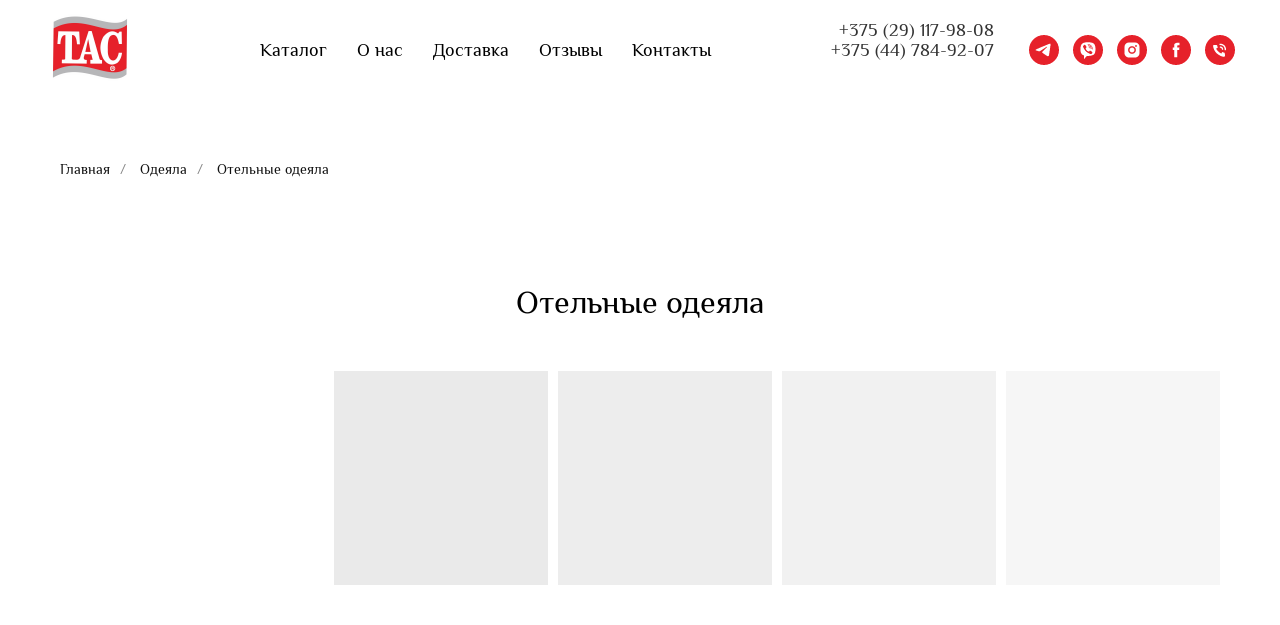

--- FILE ---
content_type: text/html; charset=UTF-8
request_url: https://tacminsk.by/blanket/otelnye-odeyala
body_size: 27964
content:
<!DOCTYPE html> <html> <head> <meta charset="utf-8" /> <meta http-equiv="Content-Type" content="text/html; charset=utf-8" /> <meta name="viewport" content="width=device-width, initial-scale=1.0" /> <meta name="google-site-verification" content="_wMGa3KNel5TArEPUjZUYMjTEWu0js8cWKq4UxBHXbY" /> <meta name="yandex-verification" content="fac006c61db2582d" /> <!--metatextblock--> <title>Отельные одеяла купить в Минске в магазине с доставкой по Беларуси</title> <meta name="description" content="Отельные одеяла в Минске с доставкой по всей Беларуси. Широкий ассортимент от лучших турецких производителей в интернет-магазине Tacminsk.by." /> <meta property="og:url" content="https://tacminsk.by/blanket/otelnye-odeyala" /> <meta property="og:title" content="Отельные одеяла" /> <meta property="og:description" content="Магазин лучшего домашнего текстиля и постельного белья TAC и Sarev" /> <meta property="og:type" content="website" /> <meta property="og:image" content="https://thb.tildacdn.biz/tild6566-6636-4134-b961-643662386435/-/resize/504x/_.PNG" /> <link rel="canonical" href="https://tacminsk.by/blanket/otelnye-odeyala"> <!--/metatextblock--> <meta name="format-detection" content="telephone=no" /> <meta http-equiv="x-dns-prefetch-control" content="on"> <link rel="dns-prefetch" href="https://ws.tildacdn.com"> <link rel="dns-prefetch" href="https://static.tildacdn.biz"> <link rel="shortcut icon" href="https://static.tildacdn.biz/tild6336-3930-4664-b761-616638393736/favicon.ico" type="image/x-icon" /> <!-- Assets --> <script src="https://neo.tildacdn.com/js/tilda-fallback-1.0.min.js" async charset="utf-8"></script> <link rel="stylesheet" href="https://static.tildacdn.biz/css/tilda-grid-3.0.min.css" type="text/css" media="all" onerror="this.loaderr='y';"/> <link rel="stylesheet" href="https://static.tildacdn.biz/ws/project6335112/tilda-blocks-page36791818.min.css?t=1752312463" type="text/css" media="all" onerror="this.loaderr='y';" /> <link rel="preconnect" href="https://fonts.gstatic.com"> <link href="https://fonts.googleapis.com/css2?family=Montserrat:wght@100..900&subset=latin,cyrillic" rel="stylesheet"> <link rel="stylesheet" href="https://static.tildacdn.biz/css/tilda-animation-2.0.min.css" type="text/css" media="all" onerror="this.loaderr='y';" /> <link rel="stylesheet" href="https://static.tildacdn.biz/css/tilda-popup-1.1.min.css" type="text/css" media="print" onload="this.media='all';" onerror="this.loaderr='y';" /> <noscript><link rel="stylesheet" href="https://static.tildacdn.biz/css/tilda-popup-1.1.min.css" type="text/css" media="all" /></noscript> <link rel="stylesheet" href="https://static.tildacdn.biz/css/tilda-slds-1.4.min.css" type="text/css" media="print" onload="this.media='all';" onerror="this.loaderr='y';" /> <noscript><link rel="stylesheet" href="https://static.tildacdn.biz/css/tilda-slds-1.4.min.css" type="text/css" media="all" /></noscript> <link rel="stylesheet" href="https://static.tildacdn.biz/css/tilda-catalog-1.1.min.css" type="text/css" media="print" onload="this.media='all';" onerror="this.loaderr='y';" /> <noscript><link rel="stylesheet" href="https://static.tildacdn.biz/css/tilda-catalog-1.1.min.css" type="text/css" media="all" /></noscript> <link rel="stylesheet" href="https://static.tildacdn.biz/css/tilda-forms-1.0.min.css" type="text/css" media="all" onerror="this.loaderr='y';" /> <link rel="stylesheet" href="https://static.tildacdn.biz/css/tilda-menusub-1.0.min.css" type="text/css" media="print" onload="this.media='all';" onerror="this.loaderr='y';" /> <noscript><link rel="stylesheet" href="https://static.tildacdn.biz/css/tilda-menusub-1.0.min.css" type="text/css" media="all" /></noscript> <link rel="stylesheet" href="https://static.tildacdn.biz/css/tilda-cart-1.0.min.css" type="text/css" media="all" onerror="this.loaderr='y';" /> <link rel="stylesheet" href="https://static.tildacdn.biz/css/tilda-wishlist-1.0.min.css" type="text/css" media="all" onerror="this.loaderr='y';" /> <link rel="stylesheet" href="https://static.tildacdn.biz/css/tilda-zoom-2.0.min.css" type="text/css" media="print" onload="this.media='all';" onerror="this.loaderr='y';" /> <noscript><link rel="stylesheet" href="https://static.tildacdn.biz/css/tilda-zoom-2.0.min.css" type="text/css" media="all" /></noscript> <script nomodule src="https://static.tildacdn.biz/js/tilda-polyfill-1.0.min.js" charset="utf-8"></script> <script type="text/javascript">function t_onReady(func) {if(document.readyState!='loading') {func();} else {document.addEventListener('DOMContentLoaded',func);}}
function t_onFuncLoad(funcName,okFunc,time) {if(typeof window[funcName]==='function') {okFunc();} else {setTimeout(function() {t_onFuncLoad(funcName,okFunc,time);},(time||100));}}function t_throttle(fn,threshhold,scope) {return function() {fn.apply(scope||this,arguments);};}</script> <script src="https://static.tildacdn.biz/js/tilda-scripts-3.0.min.js" charset="utf-8" defer onerror="this.loaderr='y';"></script> <script src="https://static.tildacdn.biz/ws/project6335112/tilda-blocks-page36791818.min.js?t=1752312463" charset="utf-8" async onerror="this.loaderr='y';"></script> <script src="https://static.tildacdn.biz/js/tilda-lazyload-1.0.min.js" charset="utf-8" async onerror="this.loaderr='y';"></script> <script src="https://static.tildacdn.biz/js/tilda-animation-2.0.min.js" charset="utf-8" async onerror="this.loaderr='y';"></script> <script src="https://static.tildacdn.biz/js/hammer.min.js" charset="utf-8" async onerror="this.loaderr='y';"></script> <script src="https://static.tildacdn.biz/js/tilda-slds-1.4.min.js" charset="utf-8" async onerror="this.loaderr='y';"></script> <script src="https://static.tildacdn.biz/js/tilda-products-1.0.min.js" charset="utf-8" async onerror="this.loaderr='y';"></script> <script src="https://static.tildacdn.biz/js/tilda-catalog-1.1.min.js" charset="utf-8" async onerror="this.loaderr='y';"></script> <script src="https://static.tildacdn.biz/js/masonry-imagesloaded.min.js" charset="utf-8" async onerror="this.loaderr='y';"></script> <script src="https://static.tildacdn.biz/js/tilda-video-1.0.min.js" charset="utf-8" async onerror="this.loaderr='y';"></script> <script src="https://static.tildacdn.biz/js/tilda-video-processor-1.0.min.js" charset="utf-8" async onerror="this.loaderr='y';"></script> <script src="https://static.tildacdn.biz/js/tilda-forms-1.0.min.js" charset="utf-8" async onerror="this.loaderr='y';"></script> <script src="https://static.tildacdn.biz/js/tilda-menusub-1.0.min.js" charset="utf-8" async onerror="this.loaderr='y';"></script> <script src="https://static.tildacdn.biz/js/tilda-menu-1.0.min.js" charset="utf-8" async onerror="this.loaderr='y';"></script> <script src="https://static.tildacdn.biz/js/tilda-cart-1.0.min.js" charset="utf-8" async onerror="this.loaderr='y';"></script> <script src="https://static.tildacdn.biz/js/tilda-widget-positions-1.0.min.js" charset="utf-8" async onerror="this.loaderr='y';"></script> <script src="https://static.tildacdn.biz/js/tilda-wishlist-1.0.min.js" charset="utf-8" async onerror="this.loaderr='y';"></script> <script src="https://static.tildacdn.biz/js/tilda-zoom-2.0.min.js" charset="utf-8" async onerror="this.loaderr='y';"></script> <script src="https://static.tildacdn.biz/js/tilda-skiplink-1.0.min.js" charset="utf-8" async onerror="this.loaderr='y';"></script> <script src="https://static.tildacdn.biz/js/tilda-events-1.0.min.js" charset="utf-8" async onerror="this.loaderr='y';"></script> <script type="text/javascript">window.dataLayer=window.dataLayer||[];</script> <!-- Facebook Pixel Code --> <script type="text/javascript" data-tilda-cookie-type="advertising">setTimeout(function(){!function(f,b,e,v,n,t,s)
{if(f.fbq)return;n=f.fbq=function(){n.callMethod?n.callMethod.apply(n,arguments):n.queue.push(arguments)};if(!f._fbq)f._fbq=n;n.push=n;n.loaded=!0;n.version='2.0';n.agent='pltilda';n.queue=[];t=b.createElement(e);t.async=!0;t.src=v;s=b.getElementsByTagName(e)[0];s.parentNode.insertBefore(t,s)}(window,document,'script','https://connect.facebook.net/en_US/fbevents.js');fbq('init','714841166664967');fbq('track','PageView');},2000);</script> <!-- End Facebook Pixel Code --> <script type="text/javascript">(function() {if((/bot|google|yandex|baidu|bing|msn|duckduckbot|teoma|slurp|crawler|spider|robot|crawling|facebook/i.test(navigator.userAgent))===false&&typeof(sessionStorage)!='undefined'&&sessionStorage.getItem('visited')!=='y'&&document.visibilityState){var style=document.createElement('style');style.type='text/css';style.innerHTML='@media screen and (min-width: 980px) {.t-records {opacity: 0;}.t-records_animated {-webkit-transition: opacity ease-in-out .2s;-moz-transition: opacity ease-in-out .2s;-o-transition: opacity ease-in-out .2s;transition: opacity ease-in-out .2s;}.t-records.t-records_visible {opacity: 1;}}';document.getElementsByTagName('head')[0].appendChild(style);function t_setvisRecs(){var alr=document.querySelectorAll('.t-records');Array.prototype.forEach.call(alr,function(el) {el.classList.add("t-records_animated");});setTimeout(function() {Array.prototype.forEach.call(alr,function(el) {el.classList.add("t-records_visible");});sessionStorage.setItem("visited","y");},400);}
document.addEventListener('DOMContentLoaded',t_setvisRecs);}})();</script></head> <body class="t-body" style="margin:0;"> <!--allrecords--> <div id="allrecords" class="t-records" data-hook="blocks-collection-content-node" data-tilda-project-id="6335112" data-tilda-page-id="36791818" data-tilda-page-alias="blanket/otelnye-odeyala" data-tilda-formskey="d7e11e6ccabb73b8601f9940a6335112" data-tilda-stat-scroll="yes" data-tilda-lazy="yes" data-tilda-root-zone="biz"> <!--header--> <header id="t-header" class="t-records" data-hook="blocks-collection-content-node" data-tilda-project-id="6335112" data-tilda-page-id="31986484" data-tilda-page-alias="header" data-tilda-formskey="d7e11e6ccabb73b8601f9940a6335112" data-tilda-stat-scroll="yes" data-tilda-lazy="yes" data-tilda-root-zone="biz"> <div id="rec517131107" class="r t-rec" style="background-color:#ffffff; " data-animationappear="off" data-record-type="257" data-bg-color="#ffffff"> <!-- T228 --> <div id="nav517131107marker"></div> <div class="tmenu-mobile"> <div class="tmenu-mobile__container"> <div class="tmenu-mobile__burgerlogo"> <a href="https://tacminsk.by/"> <img
src="https://static.tildacdn.biz/tild3532-6261-4332-a563-646636373466/image_6483441_2.JPG"
class="tmenu-mobile__imglogo"
imgfield="img"
style="max-width: 100px; width: 100px;"
alt="TAC"> </a> </div> <button type="button"
class="t-menuburger t-menuburger_first "
aria-label="Навигационное меню"
aria-expanded="false"> <span style="background-color:#111111;"></span> <span style="background-color:#111111;"></span> <span style="background-color:#111111;"></span> <span style="background-color:#111111;"></span> </button> <script>function t_menuburger_init(recid) {var rec=document.querySelector('#rec' + recid);if(!rec) return;var burger=rec.querySelector('.t-menuburger');if(!burger) return;var isSecondStyle=burger.classList.contains('t-menuburger_second');if(isSecondStyle&&!window.isMobile&&!('ontouchend' in document)) {burger.addEventListener('mouseenter',function() {if(burger.classList.contains('t-menuburger-opened')) return;burger.classList.remove('t-menuburger-unhovered');burger.classList.add('t-menuburger-hovered');});burger.addEventListener('mouseleave',function() {if(burger.classList.contains('t-menuburger-opened')) return;burger.classList.remove('t-menuburger-hovered');burger.classList.add('t-menuburger-unhovered');setTimeout(function() {burger.classList.remove('t-menuburger-unhovered');},300);});}
burger.addEventListener('click',function() {if(!burger.closest('.tmenu-mobile')&&!burger.closest('.t450__burger_container')&&!burger.closest('.t466__container')&&!burger.closest('.t204__burger')&&!burger.closest('.t199__js__menu-toggler')) {burger.classList.toggle('t-menuburger-opened');burger.classList.remove('t-menuburger-unhovered');}});var menu=rec.querySelector('[data-menu="yes"]');if(!menu) return;var menuLinks=menu.querySelectorAll('.t-menu__link-item');var submenuClassList=['t978__menu-link_hook','t978__tm-link','t966__tm-link','t794__tm-link','t-menusub__target-link'];Array.prototype.forEach.call(menuLinks,function(link) {link.addEventListener('click',function() {var isSubmenuHook=submenuClassList.some(function(submenuClass) {return link.classList.contains(submenuClass);});if(isSubmenuHook) return;burger.classList.remove('t-menuburger-opened');});});menu.addEventListener('clickedAnchorInTooltipMenu',function() {burger.classList.remove('t-menuburger-opened');});}
t_onReady(function() {t_onFuncLoad('t_menuburger_init',function(){t_menuburger_init('517131107');});});</script> <style>.t-menuburger{position:relative;flex-shrink:0;width:28px;height:20px;padding:0;border:none;background-color:transparent;outline:none;-webkit-transform:rotate(0deg);transform:rotate(0deg);transition:transform .5s ease-in-out;cursor:pointer;z-index:999;}.t-menuburger span{display:block;position:absolute;width:100%;opacity:1;left:0;-webkit-transform:rotate(0deg);transform:rotate(0deg);transition:.25s ease-in-out;height:3px;background-color:#000;}.t-menuburger span:nth-child(1){top:0px;}.t-menuburger span:nth-child(2),.t-menuburger span:nth-child(3){top:8px;}.t-menuburger span:nth-child(4){top:16px;}.t-menuburger__big{width:42px;height:32px;}.t-menuburger__big span{height:5px;}.t-menuburger__big span:nth-child(2),.t-menuburger__big span:nth-child(3){top:13px;}.t-menuburger__big span:nth-child(4){top:26px;}.t-menuburger__small{width:22px;height:14px;}.t-menuburger__small span{height:2px;}.t-menuburger__small span:nth-child(2),.t-menuburger__small span:nth-child(3){top:6px;}.t-menuburger__small span:nth-child(4){top:12px;}.t-menuburger-opened span:nth-child(1){top:8px;width:0%;left:50%;}.t-menuburger-opened span:nth-child(2){-webkit-transform:rotate(45deg);transform:rotate(45deg);}.t-menuburger-opened span:nth-child(3){-webkit-transform:rotate(-45deg);transform:rotate(-45deg);}.t-menuburger-opened span:nth-child(4){top:8px;width:0%;left:50%;}.t-menuburger-opened.t-menuburger__big span:nth-child(1){top:6px;}.t-menuburger-opened.t-menuburger__big span:nth-child(4){top:18px;}.t-menuburger-opened.t-menuburger__small span:nth-child(1),.t-menuburger-opened.t-menuburger__small span:nth-child(4){top:6px;}@media (hover),(min-width:0\0){.t-menuburger_first:hover span:nth-child(1){transform:translateY(1px);}.t-menuburger_first:hover span:nth-child(4){transform:translateY(-1px);}.t-menuburger_first.t-menuburger__big:hover span:nth-child(1){transform:translateY(3px);}.t-menuburger_first.t-menuburger__big:hover span:nth-child(4){transform:translateY(-3px);}}.t-menuburger_second span:nth-child(2),.t-menuburger_second span:nth-child(3){width:80%;left:20%;right:0;}@media (hover),(min-width:0\0){.t-menuburger_second.t-menuburger-hovered span:nth-child(2),.t-menuburger_second.t-menuburger-hovered span:nth-child(3){animation:t-menuburger-anim 0.3s ease-out normal forwards;}.t-menuburger_second.t-menuburger-unhovered span:nth-child(2),.t-menuburger_second.t-menuburger-unhovered span:nth-child(3){animation:t-menuburger-anim2 0.3s ease-out normal forwards;}}.t-menuburger_second.t-menuburger-opened span:nth-child(2),.t-menuburger_second.t-menuburger-opened span:nth-child(3){left:0;right:0;width:100%!important;}.t-menuburger_third span:nth-child(4){width:70%;left:unset;right:0;}@media (hover),(min-width:0\0){.t-menuburger_third:not(.t-menuburger-opened):hover span:nth-child(4){width:100%;}}.t-menuburger_third.t-menuburger-opened span:nth-child(4){width:0!important;right:50%;}.t-menuburger_fourth{height:12px;}.t-menuburger_fourth.t-menuburger__small{height:8px;}.t-menuburger_fourth.t-menuburger__big{height:18px;}.t-menuburger_fourth span:nth-child(2),.t-menuburger_fourth span:nth-child(3){top:4px;opacity:0;}.t-menuburger_fourth span:nth-child(4){top:8px;}.t-menuburger_fourth.t-menuburger__small span:nth-child(2),.t-menuburger_fourth.t-menuburger__small span:nth-child(3){top:3px;}.t-menuburger_fourth.t-menuburger__small span:nth-child(4){top:6px;}.t-menuburger_fourth.t-menuburger__small span:nth-child(2),.t-menuburger_fourth.t-menuburger__small span:nth-child(3){top:3px;}.t-menuburger_fourth.t-menuburger__small span:nth-child(4){top:6px;}.t-menuburger_fourth.t-menuburger__big span:nth-child(2),.t-menuburger_fourth.t-menuburger__big span:nth-child(3){top:6px;}.t-menuburger_fourth.t-menuburger__big span:nth-child(4){top:12px;}@media (hover),(min-width:0\0){.t-menuburger_fourth:not(.t-menuburger-opened):hover span:nth-child(1){transform:translateY(1px);}.t-menuburger_fourth:not(.t-menuburger-opened):hover span:nth-child(4){transform:translateY(-1px);}.t-menuburger_fourth.t-menuburger__big:not(.t-menuburger-opened):hover span:nth-child(1){transform:translateY(3px);}.t-menuburger_fourth.t-menuburger__big:not(.t-menuburger-opened):hover span:nth-child(4){transform:translateY(-3px);}}.t-menuburger_fourth.t-menuburger-opened span:nth-child(1),.t-menuburger_fourth.t-menuburger-opened span:nth-child(4){top:4px;}.t-menuburger_fourth.t-menuburger-opened span:nth-child(2),.t-menuburger_fourth.t-menuburger-opened span:nth-child(3){opacity:1;}@keyframes t-menuburger-anim{0%{width:80%;left:20%;right:0;}50%{width:100%;left:0;right:0;}100%{width:80%;left:0;right:20%;}}@keyframes t-menuburger-anim2{0%{width:80%;left:0;}50%{width:100%;right:0;left:0;}100%{width:80%;left:20%;right:0;}}</style> </div> </div> <style>.tmenu-mobile{background-color:#111;display:none;width:100%;top:0;z-index:990;}.tmenu-mobile_positionfixed{position:fixed;}.tmenu-mobile__text{color:#fff;}.tmenu-mobile__container{min-height:64px;padding:20px;position:relative;box-sizing:border-box;display:-webkit-flex;display:-ms-flexbox;display:flex;-webkit-align-items:center;-ms-flex-align:center;align-items:center;-webkit-justify-content:space-between;-ms-flex-pack:justify;justify-content:space-between;}.tmenu-mobile__list{display:block;}.tmenu-mobile__burgerlogo{display:inline-block;font-size:24px;font-weight:400;white-space:nowrap;vertical-align:middle;}.tmenu-mobile__imglogo{height:auto;display:block;max-width:300px!important;box-sizing:border-box;padding:0;margin:0 auto;}@media screen and (max-width:980px){.tmenu-mobile__menucontent_hidden{display:none;height:100%;}.tmenu-mobile{display:block;}}@media screen and (max-width:980px){#rec517131107 .tmenu-mobile{background-color:#ffffff;}#rec517131107 .t-menuburger{-webkit-order:1;-ms-flex-order:1;order:1;}}</style> <style> #rec517131107 .tmenu-mobile__burgerlogo a{font-size:35px;color:#000000;font-weight:700;font-family:'Philosopher';}</style> <style> #rec517131107 .tmenu-mobile__burgerlogo__title{color:#000000;font-weight:700;font-family:'Philosopher';}@media screen and (min-width:900px){#rec517131107 .tmenu-mobile__burgerlogo__title{font-size:35px;}}</style> <div id="nav517131107" class="t228 t228__positionstatic tmenu-mobile__menucontent_hidden" style="background-color: rgba(255,255,255,1); height:100px; " data-bgcolor-hex="#ffffff" data-bgcolor-rgba="rgba(255,255,255,1)" data-navmarker="nav517131107marker" data-appearoffset="" data-bgopacity-two="" data-menushadow="" data-menushadow-css="" data-bgopacity="1" data-menu-items-align="center" data-menu="yes"> <div class="t228__maincontainer " style="height:100px;"> <div class="t228__padding40px"></div> <div class="t228__leftside"> <div class="t228__leftcontainer"> <a href="https://tacminsk.by/" class="t228__imgwrapper"> <img class="t228__imglogo t228__imglogomobile"
src="https://static.tildacdn.biz/tild3532-6261-4332-a563-646636373466/image_6483441_2.JPG"
imgfield="img"
style="max-width: 100px; width: 100px; min-width: 100px; height: auto; display: block;"
alt="TAC"> </a> </div> </div> <div class="t228__centerside "> <nav class="t228__centercontainer"> <ul role="list" class="t228__list t-menu__list t228__list_hidden"> <li class="t228__list_item"
style="padding:0 15px 0 0;"> <a class="t-menu__link-item"
href=""
aria-expanded="false" role="button" data-menu-submenu-hook="link_sub1_517131107" data-menu-item-number="1">
Каталог
</a> <div class="t-menusub" data-submenu-hook="link_sub1_517131107" data-submenu-margin="15px" data-add-submenu-arrow=""> <div class="t-menusub__menu"> <div class="t-menusub__content"> <ul role="list" class="t-menusub__list"> <li class="t-menusub__list-item t-name t-name_xs"> <a class="t-menusub__link-item t-name t-name_xs"
href="/bedsheets" data-menu-item-number="1">Постельное белье</a> </li> <li class="t-menusub__list-item t-name t-name_xs"> <a class="t-menusub__link-item t-name t-name_xs"
href="/forkids" data-menu-item-number="1">Постельное белье для детей</a> </li> <li class="t-menusub__list-item t-name t-name_xs"> <a class="t-menusub__link-item t-name t-name_xs"
href="/pillows" data-menu-item-number="1">Подушки</a> </li> <li class="t-menusub__list-item t-name t-name_xs"> <a class="t-menusub__link-item t-name t-name_xs"
href="/blanket" data-menu-item-number="1">Одеяла</a> </li> <li class="t-menusub__list-item t-name t-name_xs"> <a class="t-menusub__link-item t-name t-name_xs"
href="/prostyni" data-menu-item-number="1">Простыни</a> </li> <li class="t-menusub__list-item t-name t-name_xs"> <a class="t-menusub__link-item t-name t-name_xs"
href="/pododeyala" data-menu-item-number="1">Пододеяла</a> </li> <li class="t-menusub__list-item t-name t-name_xs"> <a class="t-menusub__link-item t-name t-name_xs"
href="/navolochki" data-menu-item-number="1">Наволочки</a> </li> <li class="t-menusub__list-item t-name t-name_xs"> <a class="t-menusub__link-item t-name t-name_xs"
href="/cover" data-menu-item-number="1">Покрывала</a> </li> <li class="t-menusub__list-item t-name t-name_xs"> <a class="t-menusub__link-item t-name t-name_xs"
href="/blankets" data-menu-item-number="1">Пледы</a> </li> <li class="t-menusub__list-item t-name t-name_xs"> <a class="t-menusub__link-item t-name t-name_xs"
href="/towel" data-menu-item-number="1">Полотенца</a> </li> <li class="t-menusub__list-item t-name t-name_xs"> <a class="t-menusub__link-item t-name t-name_xs"
href="/kitchen" data-menu-item-number="1">Кухня</a> </li> <li class="t-menusub__list-item t-name t-name_xs"> <a class="t-menusub__link-item t-name t-name_xs"
href="/bathrobes" data-menu-item-number="1">Халаты</a> </li> <li class="t-menusub__list-item t-name t-name_xs"> <a class="t-menusub__link-item t-name t-name_xs"
href="/carpets" data-menu-item-number="1">Коврики</a> </li> <li class="t-menusub__list-item t-name t-name_xs"> <a class="t-menusub__link-item t-name t-name_xs"
href="/tablecloth" data-menu-item-number="1">Скатерти</a> </li> <li class="t-menusub__list-item t-name t-name_xs"> <a class="t-menusub__link-item t-name t-name_xs"
href="/skidlki" data-menu-item-number="1">Скидки</a> </li> </ul> </div> </div> </div> </li> <li class="t228__list_item"
style="padding:0 15px;"> <a class="t-menu__link-item"
href="/about" data-menu-submenu-hook="" data-menu-item-number="2">
О нас
</a> </li> <li class="t228__list_item"
style="padding:0 15px;"> <a class="t-menu__link-item"
href="/dostavka" data-menu-submenu-hook="" data-menu-item-number="3">
Доставка
</a> </li> <li class="t228__list_item"
style="padding:0 15px;"> <a class="t-menu__link-item"
href="/otzyvy" data-menu-submenu-hook="" data-menu-item-number="4">
Отзывы
</a> </li> <li class="t228__list_item"
style="padding:0 0 0 15px;"> <a class="t-menu__link-item"
href="/contacts" data-menu-submenu-hook="" data-menu-item-number="5">
Контакты
</a> </li> </ul> </nav> </div> <div class="t228__rightside"> <div class="t228__rightcontainer"> <div class="t228__right_descr" field="descr"><a href="tel: +375(44)784-92-07" style="color: rgb(51, 51, 51);">+375 (29) 117-98-08</a><br /><a href="tel: +375(44)784-92-07" style="color: rgb(51, 51, 51);">+375 (44) 784-92-07</a><br /><br /></div> <div class="t-sociallinks"> <ul role="list" class="t-sociallinks__wrapper" aria-label="Соц. сети"> <!-- new soclinks --><li class="t-sociallinks__item t-sociallinks__item_telegram"><a href="https://t.me/tac_minsk" target="_blank" rel="nofollow" aria-label="telegram" style="width: 30px; height: 30px;"><svg class="t-sociallinks__svg" role="presentation" width=30px height=30px viewBox="0 0 100 100" fill="none"
xmlns="http://www.w3.org/2000/svg"> <path fill-rule="evenodd" clip-rule="evenodd"
d="M50 100c27.614 0 50-22.386 50-50S77.614 0 50 0 0 22.386 0 50s22.386 50 50 50Zm21.977-68.056c.386-4.38-4.24-2.576-4.24-2.576-3.415 1.414-6.937 2.85-10.497 4.302-11.04 4.503-22.444 9.155-32.159 13.734-5.268 1.932-2.184 3.864-2.184 3.864l8.351 2.577c3.855 1.16 5.91-.129 5.91-.129l17.988-12.238c6.424-4.38 4.882-.773 3.34.773l-13.49 12.882c-2.056 1.804-1.028 3.35-.129 4.123 2.55 2.249 8.82 6.364 11.557 8.16.712.467 1.185.778 1.292.858.642.515 4.111 2.834 6.424 2.319 2.313-.516 2.57-3.479 2.57-3.479l3.083-20.226c.462-3.511.993-6.886 1.417-9.582.4-2.546.705-4.485.767-5.362Z"
fill="#e6212a" /> </svg></a></li>&nbsp;<li class="t-sociallinks__item t-sociallinks__item_viber"><a href="viber://chat?number=%2B375447849207" target="_blank" rel="nofollow" aria-label="viber" style="width: 30px; height: 30px;"><svg class="t-sociallinks__svg" role="presentation" width=30px height=30px viewBox="0 0 100 100" fill="none"
xmlns="http://www.w3.org/2000/svg"> <path fill-rule="evenodd" clip-rule="evenodd"
d="M50 100c27.614 0 50-22.386 50-50S77.614 0 50 0 0 22.386 0 50s22.386 50 50 50Zm19.546-71.18c-1.304-1.184-6.932-4.72-18.674-4.772 0 0-13.905-.913-20.655 5.2-3.757 3.71-5.022 9.226-5.161 15.957l-.016.691c-.156 6.885-.433 19.013 11.47 22.32l-.053 10.386c0 .587.093.988.428 1.071.241.059.602-.066.91-.372 1.968-1.978 8.271-9.582 8.271-9.582 8.457.553 15.186-1.117 15.91-1.354.17-.054.415-.111.72-.183 2.752-.641 10.37-2.417 11.776-13.773 1.613-13.003-.594-21.88-4.926-25.589ZM48.664 31.51a.908.908 0 0 1 .914-.901c4.585.032 8.468 1.56 11.584 4.597 3.146 3.067 4.696 7.24 4.736 12.404a.908.908 0 1 1-1.815.013c-.037-4.79-1.461-8.458-4.188-11.117-2.757-2.688-6.18-4.053-10.33-4.082a.908.908 0 0 1-.9-.914Zm2.374 2.932a1.15 1.15 0 1 0-.168 2.294c2.918.213 5.067 1.184 6.597 2.854 1.541 1.684 2.304 3.784 2.248 6.389a1.15 1.15 0 0 0 2.3.05c.067-3.133-.87-5.826-2.851-7.992-2.01-2.193-4.758-3.349-8.126-3.595Zm1.156 4.454a.908.908 0 1 0-.095 1.812c1.335.07 2.223.458 2.8 1.054.58.6.964 1.535 1.033 2.936a.908.908 0 0 0 1.813-.09c-.083-1.677-.558-3.09-1.542-4.108-.987-1.021-2.368-1.519-4.009-1.604Zm1.805 15.633c-.594.732-1.698.64-1.698.64-8.066-2.06-10.224-10.23-10.224-10.23s-.097-1.104.638-1.698l1.458-1.158c.722-.557 1.183-1.908.448-3.228a34.125 34.125 0 0 0-1.839-2.881c-.641-.877-2.136-2.671-2.142-2.677-.72-.85-1.78-1.048-2.898-.466a.045.045 0 0 0-.012.003l-.011.003a12.062 12.062 0 0 0-2.986 2.432c-.69.833-1.085 1.65-1.185 2.45a1.57 1.57 0 0 0-.022.357c-.003.354.05.706.16 1.042l.038.026c.348 1.236 1.22 3.296 3.114 6.731a40.117 40.117 0 0 0 3.735 5.654c.703.89 1.456 1.74 2.256 2.543l.029.03.057.056.085.086.086.085.086.086a29.64 29.64 0 0 0 2.543 2.255 40.072 40.072 0 0 0 5.655 3.736c3.433 1.894 5.495 2.766 6.73 3.114l.026.038c.336.11.688.164 1.041.16.12.006.24-.001.358-.022.802-.095 1.618-.49 2.448-1.184a.032.032 0 0 0 .007-.004.101.101 0 0 0 .003-.004l.012-.008a12.09 12.09 0 0 0 2.41-2.97l.003-.01a.054.054 0 0 0 .002-.013c.583-1.117.385-2.177-.47-2.899l-.189-.154c-.484-.4-1.783-1.47-2.487-1.988a34.12 34.12 0 0 0-2.879-1.838c-1.32-.736-2.669-.275-3.228.448L54 54.528Z"
fill="#e6212a" /> </svg></a></li>&nbsp;<li class="t-sociallinks__item t-sociallinks__item_instagram"><a href="https://instagram.com/tac_minsk?igshid=YmMyMTA2M2Y" target="_blank" rel="nofollow" aria-label="instagram" style="width: 30px; height: 30px;"><svg class="t-sociallinks__svg" role="presentation" width=30px height=30px viewBox="0 0 100 100" fill="none" xmlns="http://www.w3.org/2000/svg"> <path fill-rule="evenodd" clip-rule="evenodd" d="M50 100C77.6142 100 100 77.6142 100 50C100 22.3858 77.6142 0 50 0C22.3858 0 0 22.3858 0 50C0 77.6142 22.3858 100 50 100ZM25 39.3918C25 31.4558 31.4566 25 39.3918 25H60.6082C68.5442 25 75 31.4566 75 39.3918V60.8028C75 68.738 68.5442 75.1946 60.6082 75.1946H39.3918C31.4558 75.1946 25 68.738 25 60.8028V39.3918ZM36.9883 50.0054C36.9883 42.8847 42.8438 37.0922 50.0397 37.0922C57.2356 37.0922 63.0911 42.8847 63.0911 50.0054C63.0911 57.1252 57.2356 62.9177 50.0397 62.9177C42.843 62.9177 36.9883 57.1252 36.9883 50.0054ZM41.7422 50.0054C41.7422 54.5033 45.4641 58.1638 50.0397 58.1638C54.6153 58.1638 58.3372 54.5041 58.3372 50.0054C58.3372 45.5066 54.6145 41.8469 50.0397 41.8469C45.4641 41.8469 41.7422 45.5066 41.7422 50.0054ZM63.3248 39.6355C65.0208 39.6355 66.3956 38.2606 66.3956 36.5646C66.3956 34.8687 65.0208 33.4938 63.3248 33.4938C61.6288 33.4938 60.2539 34.8687 60.2539 36.5646C60.2539 38.2606 61.6288 39.6355 63.3248 39.6355Z" fill="#e6212a"/> </svg></a></li>&nbsp;<li class="t-sociallinks__item t-sociallinks__item_facebook"><a href="https://www.facebook.com/tacminsk?mibextid=LQQJ4d" target="_blank" rel="nofollow" aria-label="facebook" style="width: 30px; height: 30px;"><svg class="t-sociallinks__svg" role="presentation" width=30px height=30px viewBox="0 0 100 100" fill="none" xmlns="http://www.w3.org/2000/svg"> <path fill-rule="evenodd" clip-rule="evenodd" d="M50 100c27.6142 0 50-22.3858 50-50S77.6142 0 50 0 0 22.3858 0 50s22.3858 50 50 50Zm3.431-73.9854c-2.5161.0701-5.171.6758-7.0464 2.4577-1.5488 1.4326-2.329 3.5177-2.5044 5.602-.0534 1.4908-.0458 2.9855-.0382 4.4796.0058 1.1205.0115 2.2407-.0085 3.3587-.6888.005-1.3797.0036-2.0709.0021-.9218-.0019-1.8441-.0038-2.7626.0096 0 .8921.0013 1.7855.0026 2.6797.0026 1.791.0052 3.5853-.0026 5.3799.9185.0134 1.8409.0115 2.7627.0096.6912-.0015 1.382-.0029 2.0708.0021.0155 3.5565.0127 7.1128.0098 10.669-.0036 4.4452-.0072 8.8903.0252 13.3354 1.8903-.0134 3.7765-.0115 5.6633-.0095 1.4152.0014 2.8306.0028 4.2484-.0022.0117-4.0009.0088-7.9986.0058-11.9963-.0029-3.9979-.0058-7.9957.0059-11.9964.9533-.005 1.9067-.0036 2.86-.0021 1.2713.0019 2.5425.0038 3.8137-.0096.396-2.679.7335-5.3814.9198-8.0947-1.2576-.0058-2.5155-.0058-3.7734-.0058-1.2578 0-2.5157 0-3.7734-.0059 0-.4689-.0007-.9378-.0014-1.4066-.0022-1.4063-.0044-2.8123.0131-4.2188.198-1.0834 1.3158-1.9104 2.3992-1.8403h5.1476c.0117-2.8069.0117-5.602 0-8.4089-.6636 0-1.3273-.0007-1.9911-.0014-1.9915-.0022-3.9832-.0044-5.975.0131Z" fill="#e6212a"/> </svg></a></li>&nbsp;<li class="t-sociallinks__item t-sociallinks__item_phone"><a href="tel:+375447849207" target="_blank" rel="nofollow" aria-label="Телефон" title="Телефон" style="width: 30px; height: 30px;"><svg class="t-sociallinks__svg" role="presentation" width=30px height=30px viewBox="0 0 100 100" fill="none"
xmlns="http://www.w3.org/2000/svg"> <path fill-rule="evenodd" clip-rule="evenodd"
d="M50 100C77.6142 100 100 77.6142 100 50C100 22.3858 77.6142 0 50 0C22.3858 0 0 22.3858 0 50C0 77.6142 22.3858 100 50 100ZM50.0089 29H51.618C56.4915 29.0061 61.1633 30.9461 64.6073 34.3938C68.0512 37.8415 69.9856 42.5151 69.9856 47.3879V48.9968C69.9338 49.5699 69.6689 50.1027 69.2433 50.49C68.8177 50.8772 68.2623 51.0908 67.6868 51.0884H67.5029C66.8966 51.0358 66.3359 50.745 65.9437 50.2796C65.5516 49.8143 65.36 49.2124 65.4109 48.6061V47.3879C65.4109 43.7303 63.9578 40.2225 61.3711 37.6362C58.7844 35.0499 55.2761 33.597 51.618 33.597H50.3997C49.79 33.6488 49.1847 33.4563 48.7169 33.0619C48.2492 32.6675 47.9573 32.1035 47.9054 31.4939C47.8536 30.8843 48.0461 30.279 48.4406 29.8114C48.835 29.3437 49.3992 29.0518 50.0089 29ZM56.889 49.0132C56.4579 48.5821 56.2157 47.9975 56.2157 47.3879C56.2157 46.1687 55.7313 44.9994 54.869 44.1373C54.0068 43.2752 52.8374 42.7909 51.618 42.7909C51.0083 42.7909 50.4236 42.5488 49.9925 42.1177C49.5614 41.6867 49.3192 41.102 49.3192 40.4924C49.3192 39.8828 49.5614 39.2982 49.9925 38.8672C50.4236 38.4361 51.0083 38.1939 51.618 38.1939C54.0568 38.1939 56.3956 39.1626 58.1201 40.8868C59.8445 42.611 60.8133 44.9495 60.8133 47.3879C60.8133 47.9975 60.5711 48.5821 60.14 49.0132C59.7089 49.4442 59.1242 49.6864 58.5145 49.6864C57.9048 49.6864 57.3201 49.4442 56.889 49.0132ZM66.4011 69.0663L66.401 69.0846C66.3999 69.5725 66.2967 70.0547 66.0981 70.5003C65.8998 70.9451 65.611 71.3435 65.2499 71.67C64.8674 72.0182 64.4123 72.2771 63.9176 72.428C63.4516 72.5702 62.9613 72.6132 62.4782 72.5546C58.2475 72.53 53.4102 70.5344 49.1802 68.1761C44.8871 65.7827 41.0444 62.915 38.8019 60.9903L38.7681 60.9613L38.7367 60.9299C32.3303 54.5198 28.2175 46.1735 27.0362 37.186C26.9623 36.6765 27.0018 36.157 27.1519 35.6645C27.3027 35.1695 27.5615 34.7142 27.9094 34.3314C28.2397 33.9658 28.6436 33.6742 29.0944 33.4757C29.5447 33.2775 30.0316 33.1766 30.5234 33.1796H37.4967C38.299 33.1636 39.0826 33.4244 39.7156 33.9184C40.3527 34.4156 40.7979 35.1184 40.9754 35.9071L41.0038 36.0335V36.1631C41.0038 36.4901 41.0787 36.795 41.1847 37.2268C41.2275 37.4012 41.2755 37.5965 41.3256 37.8221L41.326 37.8238C41.583 38.9896 41.925 40.1351 42.3491 41.251L42.7322 42.259L38.4899 44.26L38.4846 44.2625C38.204 44.3914 37.986 44.6263 37.8784 44.9157L37.8716 44.934L37.8642 44.952C37.7476 45.236 37.7476 45.5545 37.8642 45.8385L37.9144 45.9608L37.9359 46.0912C38.0802 46.9648 38.5603 48.0981 39.4062 49.4169C40.243 50.7215 41.3964 52.1437 42.808 53.5872C45.6206 56.4634 49.3981 59.3625 53.5798 61.5387C53.8533 61.6395 54.1552 61.6343 54.4257 61.5231L54.4437 61.5157L54.462 61.5089C54.7501 61.4016 54.9842 61.1848 55.1133 60.9057L55.1148 60.9023L57.0232 56.6591L58.0397 57.03C59.1934 57.4509 60.3737 57.7947 61.5729 58.0592L61.5785 58.0605L61.5841 58.0618C62.152 58.1929 62.7727 58.3042 63.3802 58.3942L63.4231 58.4006L63.4654 58.4101C64.2537 58.5877 64.956 59.0332 65.453 59.6706C65.9429 60.2991 66.2033 61.0758 66.1916 61.8721L66.4011 69.0663Z"
fill="#e6212a" /> </svg></a></li><!-- /new soclinks --> </ul> </div> </div> </div> <div class="t228__padding40px"></div> </div> </div> <style>@media screen and (max-width:980px){#rec517131107 .t228__leftcontainer{display:none;}}</style> <style>@media screen and (max-width:980px){#rec517131107 .t228__leftcontainer{padding:20px;}#rec517131107 .t228__imglogo{padding:20px 0;}#rec517131107 .t228{position:static;}}</style> <script>window.addEventListener('load',function() {t_onFuncLoad('t228_setWidth',function() {t228_setWidth('517131107');});});window.addEventListener('resize',t_throttle(function() {t_onFuncLoad('t228_setWidth',function() {t228_setWidth('517131107');});t_onFuncLoad('t_menu__setBGcolor',function() {t_menu__setBGcolor('517131107','.t228');});}));t_onReady(function() {t_onFuncLoad('t_menu__highlightActiveLinks',function() {t_menu__highlightActiveLinks('.t228__list_item a');});t_onFuncLoad('t228__init',function() {t228__init('517131107');});t_onFuncLoad('t_menu__setBGcolor',function() {t_menu__setBGcolor('517131107','.t228');});t_onFuncLoad('t_menu__interactFromKeyboard',function() {t_menu__interactFromKeyboard('517131107');});t_onFuncLoad('t228_setWidth',function() {t228_setWidth('517131107');});t_onFuncLoad('t_menu__createMobileMenu',function() {t_menu__createMobileMenu('517131107','.t228');});});</script> <!--[if IE 8]> <style>#rec517131107 .t228{filter:progid:DXImageTransform.Microsoft.gradient(startColorStr='#D9ffffff',endColorstr='#D9ffffff');}</style> <![endif]--> <style>#rec517131107 .t-menu__link-item{}@supports (overflow:-webkit-marquee) and (justify-content:inherit){#rec517131107 .t-menu__link-item,#rec517131107 .t-menu__link-item.t-active{opacity:1 !important;}}</style> <script>t_onReady(function() {setTimeout(function(){t_onFuncLoad('t_menusub_init',function() {t_menusub_init('517131107');});},500);});</script> <style>#rec517131107 .t-menusub__link-item{-webkit-transition:color 0.3s ease-in-out,opacity 0.3s ease-in-out;transition:color 0.3s ease-in-out,opacity 0.3s ease-in-out;}#rec517131107 .t-menusub__link-item.t-active{font-weight:500 !important;}@supports (overflow:-webkit-marquee) and (justify-content:inherit){#rec517131107 .t-menusub__link-item,#rec517131107 .t-menusub__link-item.t-active{opacity:1 !important;}}@media screen and (max-width:980px){#rec517131107 .t-menusub__menu .t-menusub__link-item{color:#000000 !important;}#rec517131107 .t-menusub__menu .t-menusub__link-item.t-active{color:#000000 !important;}}@media screen and (min-width:981px){#rec517131107 .t-menusub__menu{max-width:180px;}}</style> <style> #rec517131107 .t228__leftcontainer a{font-size:35px;color:#000000;font-weight:700;font-family:'Philosopher';}#rec517131107 a.t-menu__link-item{font-size:18px;color:#000000;font-weight:400;}#rec517131107 .t228__right_langs_lang a{font-size:18px;color:#000000;font-weight:400;}#rec517131107 .t228__right_descr{font-size:18px;}</style> <style> #rec517131107 .t228__logo{color:#000000;font-weight:700;font-family:'Philosopher';}@media screen and (min-width:900px){#rec517131107 .t228__logo{font-size:35px;}}</style> </div> <div id="rec517133463" class="r t-rec" style=" " data-animationappear="off" data-record-type="706"> <!--tcart--> <!-- @classes: t-text t-text_xs t-name t-name_xs t-name_md t-btn t-btn_sm --> <script>t_onReady(function() {setTimeout(function() {t_onFuncLoad('tcart__init',function() {tcart__init('517133463');});},50);var userAgent=navigator.userAgent.toLowerCase();var body=document.body;if(!body) return;if(userAgent.indexOf('instagram')!==-1&&userAgent.indexOf('iphone')!==-1) {body.style.position='relative';}
var rec=document.querySelector('#rec517133463');if(!rec) return;var cartWindow=rec.querySelector('.t706__cartwin,.t706__cartpage');var allRecords=document.querySelector('.t-records');var currentMode=allRecords.getAttribute('data-tilda-mode');if(cartWindow&&currentMode!=='edit'&&currentMode!=='preview') {cartWindow.addEventListener('scroll',t_throttle(function() {if(window.lazy==='y'||document.querySelector('#allrecords').getAttribute('data-tilda-lazy')==='yes') {t_onFuncLoad('t_lazyload_update',function() {t_lazyload_update();});}},500));}});</script> <div class="t706" data-cart-countdown="yes" data-project-currency="р." data-project-currency-side="r" data-project-currency-sep="," data-project-currency-code="BYN" data-payment-system="cash" data-yandexmap-apikey="38007acd-b7ca-42e7-b882-cf2e4530dcdf"> <div class="t706__carticon" style=""> <div class="t706__carticon-text t-name t-name_xs"></div> <div class="t706__carticon-wrapper"> <div class="t706__carticon-imgwrap"> <svg role="img" class="t706__carticon-img" xmlns="http://www.w3.org/2000/svg" viewBox="0 0 64 64"> <path fill="none" stroke-width="2" stroke-miterlimit="10" d="M44 18h10v45H10V18h10z"/> <path fill="none" stroke-width="2" stroke-miterlimit="10" d="M22 24V11c0-5.523 4.477-10 10-10s10 4.477 10 10v13"/> </svg> </div> <div class="t706__carticon-counter js-carticon-counter"></div> </div> </div> <div class="t706__cartwin" style="display: none;"> <div class="t706__close t706__cartwin-close"> <button type="button" class="t706__close-button t706__cartwin-close-wrapper" aria-label="Закрыть корзину"> <svg role="presentation" class="t706__close-icon t706__cartwin-close-icon" width="23px" height="23px" viewBox="0 0 23 23" version="1.1" xmlns="http://www.w3.org/2000/svg" xmlns:xlink="http://www.w3.org/1999/xlink"> <g stroke="none" stroke-width="1" fill="#fff" fill-rule="evenodd"> <rect transform="translate(11.313708, 11.313708) rotate(-45.000000) translate(-11.313708, -11.313708) " x="10.3137085" y="-3.6862915" width="2" height="30"></rect> <rect transform="translate(11.313708, 11.313708) rotate(-315.000000) translate(-11.313708, -11.313708) " x="10.3137085" y="-3.6862915" width="2" height="30"></rect> </g> </svg> </button> </div> <div class="t706__cartwin-content"> <div class="t706__cartwin-top"> <div class="t706__cartwin-heading t-name t-name_xl"></div> </div> <div class="t706__cartwin-products"></div> <div class="t706__cartwin-bottom"> <div class="t706__cartwin-prodamount-wrap t-descr t-descr_sm"> <span class="t706__cartwin-prodamount-label"></span> <span class="t706__cartwin-prodamount"></span> </div> </div> <div class="t706__orderform "> <form
id="form517133463" name='form517133463' role="form" action='' method='POST' data-formactiontype="2" data-inputbox=".t-input-group" 
class="t-form js-form-proccess t-form_inputs-total_3 " data-formsended-callback="t706_onSuccessCallback"> <input type="hidden" name="formservices[]" value="136b6c7a5c8033f33161c10aa7027311" class="js-formaction-services"> <input type="hidden" name="formservices[]" value="e04885c25af2b35bc19dadb7ec298315" class="js-formaction-services"> <input type="hidden" name="tildaspec-formname" tabindex="-1" value="Cart"> <!-- @classes t-title t-text t-btn --> <div class="js-successbox t-form__successbox t-text t-text_md"
aria-live="polite"
style="display:none;"></div> <div class="t-form__inputsbox t-form__inputsbox_inrow"> <div
class=" t-input-group t-input-group_nm " data-input-lid="1496239431201" data-field-type="nm" data-field-name="Name"> <label
for='input_1496239431201'
class="t-input-title t-descr t-descr_md"
id="field-title_1496239431201" data-redactor-toolbar="no"
field="li_title__1496239431201"
style="color:#111111;">Имя</label> <div class="t-input-block "> <input
type="text"
autocomplete="name"
name="Name"
id="input_1496239431201"
class="t-input js-tilda-rule"
value="" data-tilda-req="1" aria-required="true" data-tilda-rule="name"
aria-describedby="error_1496239431201"
style="color:#111111;border:1px solid #000000;background-color:#ffffff;"> </div> <div class="t-input-error" aria-live="polite" id="error_1496239431201"></div> </div> <div
class=" t-input-group t-input-group_em " data-input-lid="1496239459190" data-field-type="em" data-field-name="Email"> <label
for='input_1496239459190'
class="t-input-title t-descr t-descr_md"
id="field-title_1496239459190" data-redactor-toolbar="no"
field="li_title__1496239459190"
style="color:#111111;">Ваш Email</label> <div class="t-input-block "> <input
type="email"
autocomplete="email"
name="Email"
id="input_1496239459190"
class="t-input js-tilda-rule"
value="" data-tilda-req="1" aria-required="true" data-tilda-rule="email"
aria-describedby="error_1496239459190"
style="color:#111111;border:1px solid #000000;background-color:#ffffff;"> </div> <div class="t-input-error" aria-live="polite" id="error_1496239459190"></div> </div> <div
class=" t-input-group t-input-group_ph " data-input-lid="1496239478607" data-field-type="ph" data-field-name="Phone"> <label
for='input_1496239478607'
class="t-input-title t-descr t-descr_md"
id="field-title_1496239478607" data-redactor-toolbar="no"
field="li_title__1496239478607"
style="color:#111111;">Телефон</label> <div class="t-input-block "> <input
type="tel"
autocomplete="tel"
name="Phone"
id="input_1496239478607"
class="t-input js-tilda-rule"
value="" data-tilda-req="1" aria-required="true" data-tilda-rule="phone"
pattern="[0-9]*"
aria-describedby="error_1496239478607"
style="color:#111111;border:1px solid #000000;background-color:#ffffff;"> </div> <div class="t-input-error" aria-live="polite" id="error_1496239478607"></div> </div> <div class="t-form__errorbox-middle"> <!--noindex--> <div
class="js-errorbox-all t-form__errorbox-wrapper"
style="display:none;" data-nosnippet
tabindex="-1"
aria-label="Ошибки при заполнении формы"> <ul
role="list"
class="t-form__errorbox-text t-text t-text_md"> <li class="t-form__errorbox-item js-rule-error js-rule-error-all"></li> <li class="t-form__errorbox-item js-rule-error js-rule-error-req"></li> <li class="t-form__errorbox-item js-rule-error js-rule-error-email"></li> <li class="t-form__errorbox-item js-rule-error js-rule-error-name"></li> <li class="t-form__errorbox-item js-rule-error js-rule-error-phone"></li> <li class="t-form__errorbox-item js-rule-error js-rule-error-minlength"></li> <li class="t-form__errorbox-item js-rule-error js-rule-error-string"></li> </ul> </div> <!--/noindex--> </div> <div class="t-form__submit"> <button
type="submit"
class="t-submit"
style="color:#ffffff;border:1px solid #ffffff;background-color:#e6212a;font-family:Philosopher;font-weight:400;box-shadow: 0px 0px 10px 0px rgba(0, 0, 0, 0.3);" data-field="buttontitle" data-buttonfieldset="button">
Заказать </button> </div> </div> <div class="t-form__errorbox-bottom"> <!--noindex--> <div
class="js-errorbox-all t-form__errorbox-wrapper"
style="display:none;" data-nosnippet
tabindex="-1"
aria-label="Ошибки при заполнении формы"> <ul
role="list"
class="t-form__errorbox-text t-text t-text_md"> <li class="t-form__errorbox-item js-rule-error js-rule-error-all"></li> <li class="t-form__errorbox-item js-rule-error js-rule-error-req"></li> <li class="t-form__errorbox-item js-rule-error js-rule-error-email"></li> <li class="t-form__errorbox-item js-rule-error js-rule-error-name"></li> <li class="t-form__errorbox-item js-rule-error js-rule-error-phone"></li> <li class="t-form__errorbox-item js-rule-error js-rule-error-minlength"></li> <li class="t-form__errorbox-item js-rule-error js-rule-error-string"></li> </ul> </div> <!--/noindex--> </div> </form> <style>#rec517133463 input::-webkit-input-placeholder {color:#111111;opacity:0.5;}#rec517133463 input::-moz-placeholder{color:#111111;opacity:0.5;}#rec517133463 input:-moz-placeholder {color:#111111;opacity:0.5;}#rec517133463 input:-ms-input-placeholder{color:#111111;opacity:0.5;}#rec517133463 textarea::-webkit-input-placeholder {color:#111111;opacity:0.5;}#rec517133463 textarea::-moz-placeholder{color:#111111;opacity:0.5;}#rec517133463 textarea:-moz-placeholder {color:#111111;opacity:0.5;}#rec517133463 textarea:-ms-input-placeholder{color:#111111;opacity:0.5;}</style> </div> </div> </div> <div class="t706__cartdata"> </div> </div> <style></style> <!--/tcart--> </div> <div id="rec517133836" class="r t-rec" style=" " data-animationappear="off" data-record-type="1002"> <!--twishlist--> <script>t_onReady(function() {setTimeout(function() {t_onFuncLoad('twishlist__init',function() {twishlist__init('517133836');});},500);var rec=document.querySelector('#rec517133836');if(!rec) return;var userAgent=navigator.userAgent.toLowerCase();var isAndroid=userAgent.indexOf('android')!==-1;var body=document.body;if(!body) return;var isScrollablefFix=body.classList.contains('t-body_scrollable-fix-for-android');if(isAndroid&&!isScrollablefFix) {body.classList.add('t-body_scrollable-fix-for-android');document.head.insertAdjacentHTML('beforeend','<style>@media screen and (max-width: 560px) {\n.t-body_scrollable-fix-for-android {\noverflow: visible !important;\n}\n}\n</style>');console.log('Android css fix was inited');};if(userAgent.indexOf('instagram')!==-1&&userAgent.indexOf('iphone')!==-1) {body.style.position='relative';}
var wishlistWindow=rec.querySelector('.t1002__wishlistwin');var currentMode=document.querySelector('.t-records').getAttribute('data-tilda-mode');if(wishlistWindow&&currentMode!=='edit'&&currentMode!=='preview') {wishlistWindow.addEventListener('scroll',t_throttle(function() {if(window.lazy==='y'||document.querySelector('#allrecords').getAttribute('data-tilda-lazy')==='yes') {t_onFuncLoad('t_lazyload_update',function() {t_lazyload_update();});}},500));}});</script> <div class="t1002" data-wishlist-hook="#showfavorites" data-wishlistbtn-pos="picture" data-project-currency="р." data-project-currency-side="r" data-project-currency-sep="," data-project-currency-code="BYN"> <div class="t1002__wishlisticon" style=""> <div class="t1002__wishlisticon-wrapper"> <div class="t1002__wishlisticon-imgwrap"> <svg role="img" width="41" height="35" viewBox="0 0 41 35" fill="none" xmlns="http://www.w3.org/2000/svg" class="t1002__wishlisticon-img"> <path d="M39.9516 11.9535C39.9516 22.5416 20.4993 33.8088 20.4993 33.8088C20.4993 33.8088 1.04688 22.5416 1.04688 11.9535C1.04688 -2.42254 20.4993 -2.2284 20.4993 10.4239C20.4993 -2.2284 39.9516 -2.03914 39.9516 11.9535Z" stroke-width="1.5" stroke-linejoin="round"/> </svg> </div> <div class="t1002__wishlisticon-counter js-wishlisticon-counter"></div> </div> </div> <div class="t1002__wishlistwin" style="display:none"> <div class="t1002__wishlistwin-content"> <div class="t1002__close t1002__wishlistwin-close"> <button type="button" class="t1002__close-button t1002__wishlistwin-close-wrapper" aria-label="Закрыть вишлист"> <svg role="presentation" class="t1002__wishlistwin-close-icon" width="23px" height="23px" viewBox="0 0 23 23" version="1.1" xmlns="http://www.w3.org/2000/svg" xmlns:xlink="http://www.w3.org/1999/xlink"> <g stroke="none" stroke-width="1" fill="#000" fill-rule="evenodd"> <rect transform="translate(11.313708, 11.313708) rotate(-45.000000) translate(-11.313708, -11.313708) " x="10.3137085" y="-3.6862915" width="2" height="30"></rect> <rect transform="translate(11.313708, 11.313708) rotate(-315.000000) translate(-11.313708, -11.313708) " x="10.3137085" y="-3.6862915" width="2" height="30"></rect> </g> </svg> </button> </div> <div class="t1002__wishlistwin-top"> <div class="t1002__wishlistwin-heading t-name t-name_xl"></div> </div> <div class="t1002__wishlistwin-products"></div> </div> </div> </div> <style>.t1002__addBtn:not(.t-popup .t1002__addBtn):not(.t-store__product-snippet .t1002__addBtn){}.t1002__addBtn{border-radius:30px;}.t1002__addBtn svg path{}</style> <style>@media (hover:hover),(min-width:0\0) {#rec517133836 .t-submit:hover {box-shadow:0px 0px 20px 0px rgba(0,0,0,0.6) !important;}#rec517133836 .t-submit:focus-visible {box-shadow:0px 0px 20px 0px rgba(0,0,0,0.6) !important;}}</style> <!--/twishlist--> </div> </header> <!--/header--> <div id="rec594250942" class="r t-rec t-rec_pt_60 t-rec_pb_60" style="padding-top:60px;padding-bottom:60px; " data-animationappear="off" data-record-type="758"> <!-- t758 --> <div class="t758"> <div class="t-container"> <div class="t758__col t-col t-col_12 "> <div class="t758__wrapper t-align_left"> <ul class="t758__list"> <li class="t758__list_item"> <div class="t758__link-item__wrapper"> <a class="t-menu__link-item " href="/">
Главная
</a> </div> <span class="t758__breadcrumb-divider">/</span> </li> <li class="t758__list_item"> <div class="t758__link-item__wrapper"><a class="t-menu__link-item " href="/blanket">Одеяла</a></div> <span class="t758__breadcrumb-divider">/</span> </li> <li class="t758__list_item"> <div class="t758__link-item__wrapper"><a class="t-menu__link-item t758__link-item_active" href="/blanket/otelnye-odeyala">Отельные одеяла</a></div> </li> </ul> </div> </div> </div> </div> <style>#rec594250942 .t758__link-item_active{color:#111111 !important;}</style> <style>#rec594250942 .t758__breadcrumb-divider{color:#858585;}#rec594250942 .t758 .t-menu__link-item{-webkit-transition:color 0.3s ease-in-out,opacity 0.3s ease-in-out;transition:color 0.3s ease-in-out,opacity 0.3s ease-in-out;}#rec594250942 .t758 .t-menu__link-item:hover{color:#9e9e9e !important;}#rec594250942 .t758 .t-menu__link-item:focus-visible{color:#9e9e9e !important;}</style> <style>#rec594250942 .t758__link-item__wrapper{min-height:19px;}#rec594250942 .t-menu__link-item{min-height:19px;line-height:19px;}#rec594250942 .t758__breadcrumb-divider{height:19px;line-height:19px;}</style> <style> #rec594250942 .t758__link-item__wrapper .t-menu__link-item{font-size:14px;color:#111111;font-weight:300;font-family:'Philosopher';}</style> <style> #rec594250942 .t758__breadcrumb-divider{font-size:14px;font-weight:300;font-family:'Philosopher';}</style> </div> <div id="rec594250943" class="r t-rec t-rec_pt_30 t-rec_pb_30" style="padding-top:30px;padding-bottom:30px; " data-record-type="50"> <!-- T038 --> <div class="t038"> <div class="t-container"> <div class="t-row"> <div class="t-col t-col_8 t-prefix_2"> <div class="t038__text-impact t-text-impact t-text-impact_sm" field="text">Отельные одеяла</div> </div> </div> </div> </div> <style> #rec594250943 .t038__text-impact{font-family:'Philosopher';}</style> </div> <div id="rec594250944" class="r t-rec t-rec_pt_15 t-rec_pb_135" style="padding-top:15px;padding-bottom:135px; " data-animationappear="off" data-record-type="951"> <!-- t951 --> <!-- @classes: t-text t-text_xxs t-name t-name_xs t-name_md t-name_xl t-descr t-descr_xxs t-btn t-btn_xs t-btn_sm t-btn_md data-zoomable="yes" t-uptitle t-uptitle_xxl t-align_center --> <div class="t951"> <!-- grid container start --> <div class="t-store js-store"> <div class="js-store-cont-w-filter t951__cont-w-filter t-store__grid-cont t-store__grid-cont_col-width_stretch t-store__grid-cont_indent" data-col-gap="10"> <div class="t951__cont-wrapper"> <div class="js-store-parts-select-container t951__sidebar t951__sidebar_sticky" data-col-gap="10"></div> <!-- preloader els --> <div class="js-store-grid-cont-preloader t-store__grid-cont t-store__grid-cont-preloader_hidden t-store__grid-cont_col-width_stretch t-store__grid-cont_indent t-store__grid-cont_mobile-grid t-store__mobile-two-columns" data-col-gap="10"> <div class="t-store__card-preloader t-store__stretch-col t-store__stretch-col_25"> <div class="t-store__card__img-preloader t-store__card__imgwrapper_1-1" style=""> </div> </div> <div class="t-store__card-preloader t-store__stretch-col t-store__stretch-col_25"> <div class="t-store__card__img-preloader t-store__card__imgwrapper_1-1" style=""> </div> </div> <div class="t-store__card-preloader t-store__stretch-col t-store__stretch-col_25"> <div class="t-store__card__img-preloader t-store__card__imgwrapper_1-1" style=""> </div> </div> <div class="t-store__card-preloader t-store__stretch-col t-store__stretch-col_25"> <div class="t-store__card__img-preloader t-store__card__imgwrapper_1-1" style=""> </div> </div> <div class="t-clear t-store__grid-separator"></div> <div class="t-store__card-preloader t-store__stretch-col t-store__stretch-col_25"> <div class="t-store__card__img-preloader t-store__card__imgwrapper_1-1" style=""> </div> </div> <div class="t-store__card-preloader t-store__stretch-col t-store__stretch-col_25"> <div class="t-store__card__img-preloader t-store__card__imgwrapper_1-1" style=""> </div> </div> <div class="t-store__card-preloader t-store__stretch-col t-store__stretch-col_25"> <div class="t-store__card__img-preloader t-store__card__imgwrapper_1-1" style=""> </div> </div> <div class="t-store__card-preloader t-store__stretch-col t-store__stretch-col_25"> <div class="t-store__card__img-preloader t-store__card__imgwrapper_1-1" style=""> </div> </div> </div> <!-- preloader els end --> <div class="t951__grid-cont t951__grid-cont_hidden js-store-grid-cont t-store__grid-cont_col-width_stretch t-store__grid-cont_indent t-store__grid-cont_mobile-grid t-store__mobile-two-columns mobile-two-columns t951__container_mobile-grid" data-col-gap="10"></div> </div> </div> </div> <!-- grid container end --></div> <!-- catalog setup start --> <style>#rec594250944 .t-slds__bullet_active .t-slds__bullet_body{background-color:#222 !important;}#rec594250944 .t-slds__bullet:hover .t-slds__bullet_body{background-color:#222 !important;}#rec594250944 .t-store__parts-switch-btn{font-family:Philosopher;font-weight:700;}#rec594250944 .t-store__filter__item-title,#rec594250944 .t-store__filter__opts-mob-btn{font-family:Philosopher;font-weight:700;}</style> <style> #rec594250944 .t-store__card .t-typography__title{font-size:16px;font-weight:400;font-family:'Philosopher';}#rec594250944 .t-store__relevants__title{font-size:16px;font-weight:400;font-family:'Philosopher';}#rec594250944 .t-store__card .t-typography__descr{font-size:18px;line-height:1.3;font-weight:700;font-family:'Philosopher';}#rec594250944 .t-store__card .t-store__card__price{font-weight:400;}#rec594250944 .t-store__card .t-store__card__price_old{font-weight:400;}</style> <style> #rec594250944 .t-popup .t-typography__title{font-weight:400;font-family:'Philosopher';}#rec594250944 .t-popup .t-typography__descr{line-height:1.3;font-weight:700;font-family:'Philosopher';}#rec594250944 .t-popup .t-store__prod-popup__price{font-weight:400;}#rec594250944 .t-popup .t-store__prod-popup__price_old{font-weight:400;}</style> <style> #rec594250944 .t-store__pagination__item{font-size:18px;line-height:1.3;font-weight:700;font-family:'Philosopher';}</style> <div class="js-store-tpl-slider-arrows" style="display: none;"> <li class="t-slds__arrow_wrapper t-slds__arrow_wrapper-left" data-slide-direction="left"> <button
type="button"
class="t-slds__arrow t-slds__arrow-left t-slds__arrow-withbg"
aria-controls="carousel_594250944"
aria-disabled="false"
aria-label="Предыдущий слайд"
style="width: 40px; height: 40px;background-color: rgba(255,255,255,1);"> <div class="t-slds__arrow_body t-slds__arrow_body-left" style="width: 9px;"> <svg role="presentation" focusable="false" style="display: block" viewBox="0 0 9.3 17" xmlns="http://www.w3.org/2000/svg" xmlns:xlink="http://www.w3.org/1999/xlink"> <polyline
fill="none"
stroke="#000000"
stroke-linejoin="butt"
stroke-linecap="butt"
stroke-width="1"
points="0.5,0.5 8.5,8.5 0.5,16.5"
/> </svg> </div> </button> </li> <li class="t-slds__arrow_wrapper t-slds__arrow_wrapper-right" data-slide-direction="right"> <button
type="button"
class="t-slds__arrow t-slds__arrow-right t-slds__arrow-withbg"
aria-controls="carousel_594250944"
aria-disabled="false"
aria-label="Следующий слайд"
style="width: 40px; height: 40px;background-color: rgba(255,255,255,1);"> <div class="t-slds__arrow_body t-slds__arrow_body-right" style="width: 9px;"> <svg role="presentation" focusable="false" style="display: block" viewBox="0 0 9.3 17" xmlns="http://www.w3.org/2000/svg" xmlns:xlink="http://www.w3.org/1999/xlink"> <polyline
fill="none"
stroke="#000000"
stroke-linejoin="butt"
stroke-linecap="butt"
stroke-width="1"
points="0.5,0.5 8.5,8.5 0.5,16.5"
/> </svg> </div> </button> </li></div> <script>t_onReady(function(){var prodcard_optsObj={blockId:'951',hasWrap:'',txtPad:'',bgColor:'',borderRadius:'',shadow:'',shadowSize:'',shadowOpacity:'',shadowHover:'',shadowSizeHover:'',shadowOpacityHover:'',shadowShiftyHover:'',btnTitle1:'Подробнее',btnLink1:'popup',btnTitle2:'',btnLink2:'popup',showOpts:false,style:'',hasImg:false,hasDescr:false,hasSeparator:true};var price_optsObj={color:'',colorOld:'',position:'',priceRange:''};var popup_optsObj={popupContainer:'',columns:'6',columns2:'6',isVertical:'',align:'left',btnTitle:'Добавить в корзину',closeText:'Вернуться в каталог',iconColor:'#e6212a',containerBgColor:'#ffffff',overlayBgColor:'#ffffff',overlayBgColorRgba:'rgba(255,255,255,1)',popupStat:'',tabsPosition:'',fixedButton:false,mobileGalleryStyle:''};var slider_optsObj={anim_speed:'',videoPlayerIconColor:'',cycle:'',controls:'arrowsthumbs',bgcolor:'#ffffff'};var slider_dotsOptsObj={size:'',bgcolor:'',bordersize:'',bgcoloractive:''};var slider_slidesOptsObj={zoomable:true,bgsize:'contain',ratio:'1.33'};var typography_optsObj={descrColor:'',titleColor:''};var default_sort={default:'sort-created-desc',in_stock:false};var options={storepart:'986776594041',previewmode:'yes',prodCard:prodcard_optsObj,popup_opts:popup_optsObj,defaultSort:default_sort,galleryStyle:'col1_fixed',slider_opts:slider_optsObj,slider_dotsOpts:slider_dotsOptsObj,slider_slidesOpts:slider_slidesOptsObj,typo:typography_optsObj,price:price_optsObj,blocksInRow:'4',colClass:'t-store__stretch-col t-store__stretch-col_25',sidebar:true,colWidth:'',colClassFullWidth:'t-store__stretch-col t-store__stretch-col_100',imageHover:true,imageHeight:'400px',imageWidth:'',imageRatio:'1.33',imageRatioClass:'t-store__card__imgwrapper_1-1',align:'center',vindent:'',isHorizOnMob:false,itemsAnim:'',hasOriginalAspectRatio:false,size:36,markColor:'#ffffff',markBgColor:'#ff4a4a',currencySide:'r',currencyTxt:'р.',currencySeparator:',',currencyDecimal:'',btnSize:'sm',btn1_style:'color:#ffffff;border:1px solid #ffffff;background-color:#e6212a;font-family:Philosopher;font-weight:400;box-shadow: 0px 0px 10px 0px rgba(0, 0, 0, 0.3);',btn2_style:'font-family:Philosopher;font-weight:400;box-shadow: 0px 0px 10px 0px rgba(0, 0, 0, 0.3);',isFlexCols:'true',hideStoreParts:false,verticalAlignButtons:false,hideFilters:false,titleRelevants:'Смотрите также',showRelevants:'322937488471',showPagination:'on',tabs:'',relevants_slider:true,relevants_quantity:'4',sliderthumbsside:'',showStoreBtnQuantity:'',verticalAlign:'',rightColumnWidth:'',isTitleClip:false,horizontalScrollHint:'hand'};t_onFuncLoad('t_store_init',function() {t_store_init('594250944',options);});});</script> <!-- catalog setup end --> <style>@media (hover:hover),(min-width:0\0) {#rec594250944 .t-btn:not(.t-animate_no-hover):hover {color:#e6212a !important;border-color:#e6212a !important;box-shadow:0px 0px 5px 0px rgba(0,0,0,0.3) !important;background-color:#ffffff !important;}#rec594250944 .t-btn:not(.t-animate_no-hover):focus-visible {color:#e6212a !important;border-color:#e6212a !important;box-shadow:0px 0px 5px 0px rgba(0,0,0,0.3) !important;background-color:#ffffff !important;}#rec594250944 .t-btn:not(.t-animate_no-hover) {transition-property:background-color,color,border-color,box-shadow;transition-duration:0.2s;transition-timing-function:ease-in-out;}#rec594250944 .t-btntext:not(.t-animate_no-hover):hover {color:#e6212a !important;}#rec594250944 .t-btntext:not(.t-animate_no-hover):focus-visible {color:#e6212a !important;}}</style> <style>#rec594250944 .t-menu__link-item{}@supports (overflow:-webkit-marquee) and (justify-content:inherit){#rec594250944 .t-menu__link-item,#rec594250944 .t-menu__link-item.t-active{opacity:1 !important;}}</style> <style>#rec594250944 .t951__cont-wrapper .t951__sidebar{background-color:inherit;padding:initial;;}#rec594250944 .t951 .t951__sidebar .t-store__filter__item .t-checkbox__control{color:inherit;}#rec594250944 .t951 .t951__sidebar .t-store__filter__custom-sel{color:inherit;}#rec594250944 .t951 .t951__sidebar .t-store__filter__btn-text{color:inherit;}#rec594250944 .t951 .t951__sidebar .t-store__filter__btn-expand{border-color:inherit;}@media screen and (min-width:960px){#rec594250944 .t951 .t-store__filter__chosen-bar{}#rec594250944 .t951 .t951__sidebar_sticky .t951__sidebar-wrapper{top:50px;max-height:calc(100vh - 50px);}}</style> <!--Reset t951 specific variables--> <!-- / Reset t951 specific variables--> </div> <div id="rec594250945" class="r t-rec" style=" " data-record-type="215"> <a name="aboutus" style="font-size:0;"></a> </div> <div id="rec594250946" class="r t-rec t-rec_pt_60 t-rec_pb_60" style="padding-top:60px;padding-bottom:60px;background-color:#ffffff; " data-record-type="478" data-bg-color="#ffffff"> <!-- T478 --> <div style="width: 0; height: 0; overflow: hidden;"> <div class="t478__sizer t-col t-col_6" data-auto-correct-mobile-width="false" style="height:70vh;"></div> </div> <div class="t478"> <div class="t-container"> <div class="t478__top t-col t-col_6 " itemscope itemtype="http://schema.org/ImageObject"> <meta itemprop="image" content="https://static.tildacdn.biz/tild6566-6636-4134-b961-643662386435/_.PNG"> <div class="t478__textwrapper t-align_left" style="height:70vh;"> <div class="t478__content t-valign_middle"> <div class="t478__box"> <div class="t478__title t-title t-title_xs " field="title"><div style="font-size: 22px;" data-customstyle="yes"><span style="font-weight: 400;">О НАС</span></div></div> <div class="t-divider t478__line " style="max-width: 60px;height: 1px;background-color: #111111;opacity:0.30;"></div> <div class="t478__descr t-descr t-descr_md " field="descr">Мы магазин домашнего текстиля и постельного белья Tac, который больше 20 лет своей работы обеспечивает ваш комфортный сон и домашний уют. За такой большой срок работы на рынке домашнего текстиля мы остановили свой выбор только на лучших турецких фабриках. Наш магазин-это кропотливый труд, в котором есть душа! Каждая новая коллекция выбрана с любовью. Мы хотим, чтобы наш клиент покупал не только красивую упаковку, но в первую очередь качество!!! Поэтому мы собрали лучшие фабрики турецкого постельного белья и домашнего текстиля в одном месте</div> </div> </div> </div> </div> <div class="t-col t-col_6 " itemscope itemtype="http://schema.org/ImageObject"> <meta itemprop="image" content="https://static.tildacdn.biz/tild6566-6636-4134-b961-643662386435/_.PNG"> <div class="t478__blockimg t-bgimg" data-original="https://static.tildacdn.biz/tild6566-6636-4134-b961-643662386435/_.PNG"
bgimgfield="img"
style="background-image:url('https://thb.tildacdn.biz/tild6566-6636-4134-b961-643662386435/-/resizeb/20x/_.PNG'); height:70vh;"></div> </div> </div> </div> <script>t_onReady(function() {t_onFuncLoad('t478_setHeight',function() {window.addEventListener('resize',t_throttle(function() {if(typeof window.noAdaptive!=='undefined'&&window.noAdaptive==true&&window.isMobile) return;t478_setHeight('594250946');}));t478_setHeight('594250946');var rec=document.querySelector('#rec594250946');if(!rec) return;var wrapper=rec.querySelector('.t478');if(wrapper) {wrapper.addEventListener('displayChanged',function() {t478_setHeight('594250946');});}});});</script> <style> #rec594250946 .t478__descr{max-width:500px;}</style> </div> <div id="rec594250947" class="r t-rec t-rec_pt_30 t-rec_pb_30" style="padding-top:30px;padding-bottom:30px;background-color:#e9e9e9; " data-record-type="363" data-bg-color="#e9e9e9"> <!-- T029 70 --> <div class="t029"> <div class="t029__container t-container"> <div class="t029__col t-col t-col_8"> <div class="t029__linewrapper" style="opacity:0.7;"> <div class="t029__opacity t029__opacity_left" style="background-image: -moz-linear-gradient(right, #111111, rgba(17,17,17, 0)); background-image: -webkit-linear-gradient(right, #111111, rgba(17,17,17, 0)); background-image: -o-linear-gradient(right, #111111, rgba(17,17,17, 0)); background-image: -ms-linear-gradient(right, #111111, rgba(17,17,17, 0));"></div> <div class="t-divider t029__line" style="background: #111111;"></div> <div class="t029__opacity t029__opacity_right" style="background-image: -moz-linear-gradient(left, #111111, rgba(17,17,17, 0)); background-image: -webkit-linear-gradient(left, #111111, rgba(17,17,17, 0)); background-image: -o-linear-gradient(left, #111111, rgba(17,17,17, 0)); background-image: -ms-linear-gradient(left, #111111, rgba(17,17,17, 0));"></div> </div> </div> </div> </div> </div> <div id="rec594250948" class="r t-rec" style=" " data-record-type="215"> <a name="otzyvy" style="font-size:0;"></a> </div> <div id="rec594250949" class="r t-rec t-rec_pt_30 t-rec_pb_30" style="padding-top:30px;padding-bottom:30px;background-color:#e9e9e9; " data-record-type="50" data-bg-color="#e9e9e9"> <!-- T038 --> <div class="t038"> <div class="t-container"> <div class="t-row"> <div class="t-col t-col_8 t-prefix_2"> <div class="t038__text-impact t-text-impact t-text-impact_sm" field="text">Ваши отзывы о нас</div> </div> </div> </div> </div> <style> #rec594250949 .t038__text-impact{font-size:22px;font-family:'Philosopher';text-transform:uppercase;}</style> </div> <div id="rec594250950" class="r t-rec t-rec_pt_30 t-rec_pb_30 t-screenmin-980px" style="padding-top:30px;padding-bottom:30px;background-color:#e9e9e9; " data-animationappear="off" data-record-type="827" data-screen-min="980px" data-bg-color="#e9e9e9"> <!-- t827--> <div class="t827"> <div class="t827__container t827__container_padd-column t-container"> <div class="t827__grid t827__grid_pt-40 "> <div class="t827__grid-sizer" style="width: 240px;"></div> <div class="t827__gutter-sizer t827__gutter-sizer_40"></div> <div class="t827__grid-item t827__grid-item_mb-40 t-animate"
style="width: 240px;" data-animate-style="fadeinleft" data-animate-chain="yes"
itemscope itemtype="http://schema.org/ImageObject"> <meta itemprop="image" content="https://static.tildacdn.biz/tild3739-3136-4664-b032-373237316438/IMG_3195.jpg"> <img class="t827__image t-slds__img t-img" data-original="https://static.tildacdn.biz/tild3739-3136-4664-b032-373237316438/IMG_3195.jpg"
imgfield="gi_img__0"
src="https://thb.tildacdn.biz/tild3739-3136-4664-b032-373237316438/-/empty/IMG_3195.jpg" data-original="https://static.tildacdn.biz/tild3739-3136-4664-b032-373237316438/IMG_3195.jpg"
alt=""> </div> <div class="t827__grid-item t827__grid-item_mb-40 t-animate"
style="width: 240px;" data-animate-style="fadeinleft" data-animate-chain="yes"
itemscope itemtype="http://schema.org/ImageObject"> <meta itemprop="image" content="https://static.tildacdn.biz/tild3565-6563-4637-b233-343630316632/IMG_3196.jpg"> <img class="t827__image t-slds__img t-img" data-original="https://static.tildacdn.biz/tild3565-6563-4637-b233-343630316632/IMG_3196.jpg"
imgfield="gi_img__1"
src="https://thb.tildacdn.biz/tild3565-6563-4637-b233-343630316632/-/empty/IMG_3196.jpg" data-original="https://static.tildacdn.biz/tild3565-6563-4637-b233-343630316632/IMG_3196.jpg"
alt=""> </div> <div class="t827__grid-item t827__grid-item_mb-40 t-animate"
style="width: 240px;" data-animate-style="fadeinleft" data-animate-chain="yes"
itemscope itemtype="http://schema.org/ImageObject"> <meta itemprop="image" content="https://static.tildacdn.biz/tild3338-3339-4435-b931-333437346133/IMG_3197.jpg"> <img class="t827__image t-slds__img t-img" data-original="https://static.tildacdn.biz/tild3338-3339-4435-b931-333437346133/IMG_3197.jpg"
imgfield="gi_img__2"
src="https://thb.tildacdn.biz/tild3338-3339-4435-b931-333437346133/-/empty/IMG_3197.jpg" data-original="https://static.tildacdn.biz/tild3338-3339-4435-b931-333437346133/IMG_3197.jpg"
alt=""> </div> <div class="t827__grid-item t827__grid-item_mb-40 t-animate"
style="width: 240px;" data-animate-style="fadeinleft" data-animate-chain="yes"
itemscope itemtype="http://schema.org/ImageObject"> <meta itemprop="image" content="https://static.tildacdn.biz/tild3435-3566-4833-b731-633831326666/IMG_3198.jpg"> <img class="t827__image t-slds__img t-img" data-original="https://static.tildacdn.biz/tild3435-3566-4833-b731-633831326666/IMG_3198.jpg"
imgfield="gi_img__3"
src="https://thb.tildacdn.biz/tild3435-3566-4833-b731-633831326666/-/empty/IMG_3198.jpg" data-original="https://static.tildacdn.biz/tild3435-3566-4833-b731-633831326666/IMG_3198.jpg"
alt=""> </div> <div class="t827__grid-item t827__grid-item_mb-40 t-animate"
style="width: 240px;" data-animate-style="fadeinleft" data-animate-chain="yes"
itemscope itemtype="http://schema.org/ImageObject"> <meta itemprop="image" content="https://static.tildacdn.biz/tild6635-6639-4131-a535-396134313835/IMG_3199.jpg"> <img class="t827__image t-slds__img t-img" data-original="https://static.tildacdn.biz/tild6635-6639-4131-a535-396134313835/IMG_3199.jpg"
imgfield="gi_img__4"
src="https://thb.tildacdn.biz/tild6635-6639-4131-a535-396134313835/-/empty/IMG_3199.jpg" data-original="https://static.tildacdn.biz/tild6635-6639-4131-a535-396134313835/IMG_3199.jpg"
alt=""> </div> <div class="t827__grid-item t827__grid-item_mb-40 t-animate"
style="width: 240px;" data-animate-style="fadeinleft" data-animate-chain="yes"
itemscope itemtype="http://schema.org/ImageObject"> <meta itemprop="image" content="https://static.tildacdn.biz/tild6438-6234-4433-b038-326330376363/IMG_3200.jpg"> <img class="t827__image t-slds__img t-img" data-original="https://static.tildacdn.biz/tild6438-6234-4433-b038-326330376363/IMG_3200.jpg"
imgfield="gi_img__5"
src="https://thb.tildacdn.biz/tild6438-6234-4433-b038-326330376363/-/empty/IMG_3200.jpg" data-original="https://static.tildacdn.biz/tild6438-6234-4433-b038-326330376363/IMG_3200.jpg"
alt=""> </div> <div class="t827__grid-item t827__grid-item_mb-40 t-animate"
style="width: 240px;" data-animate-style="fadeinleft" data-animate-chain="yes"
itemscope itemtype="http://schema.org/ImageObject"> <meta itemprop="image" content="https://static.tildacdn.biz/tild3662-3130-4237-b463-303836373866/IMG_3201.jpg"> <img class="t827__image t-slds__img t-img" data-original="https://static.tildacdn.biz/tild3662-3130-4237-b463-303836373866/IMG_3201.jpg"
imgfield="gi_img__6"
src="https://thb.tildacdn.biz/tild3662-3130-4237-b463-303836373866/-/empty/IMG_3201.jpg" data-original="https://static.tildacdn.biz/tild3662-3130-4237-b463-303836373866/IMG_3201.jpg"
alt=""> </div> <div class="t827__grid-item t827__grid-item_mb-40 t-animate"
style="width: 240px;" data-animate-style="fadeinleft" data-animate-chain="yes"
itemscope itemtype="http://schema.org/ImageObject"> <meta itemprop="image" content="https://static.tildacdn.biz/tild6237-3866-4562-a333-383536643834/IMG_3202.jpg"> <img class="t827__image t-slds__img t-img" data-original="https://static.tildacdn.biz/tild6237-3866-4562-a333-383536643834/IMG_3202.jpg"
imgfield="gi_img__7"
src="https://thb.tildacdn.biz/tild6237-3866-4562-a333-383536643834/-/empty/IMG_3202.jpg" data-original="https://static.tildacdn.biz/tild6237-3866-4562-a333-383536643834/IMG_3202.jpg"
alt=""> </div> <div class="t827__grid-item t827__grid-item_mb-40 t-animate"
style="width: 240px;" data-animate-style="fadeinleft" data-animate-chain="yes"
itemscope itemtype="http://schema.org/ImageObject"> <meta itemprop="image" content="https://static.tildacdn.biz/tild6534-6538-4036-a365-393936303135/IMG_3205.jpg"> <img class="t827__image t-slds__img t-img" data-original="https://static.tildacdn.biz/tild6534-6538-4036-a365-393936303135/IMG_3205.jpg"
imgfield="gi_img__8"
src="https://thb.tildacdn.biz/tild6534-6538-4036-a365-393936303135/-/empty/IMG_3205.jpg" data-original="https://static.tildacdn.biz/tild6534-6538-4036-a365-393936303135/IMG_3205.jpg"
alt=""> </div> <div class="t827__grid-item t827__grid-item_mb-40 t-animate"
style="width: 240px;" data-animate-style="fadeinleft" data-animate-chain="yes"
itemscope itemtype="http://schema.org/ImageObject"> <meta itemprop="image" content="https://static.tildacdn.biz/tild3735-6162-4236-b235-313832343930/IMG_3206.jpg"> <img class="t827__image t-slds__img t-img" data-original="https://static.tildacdn.biz/tild3735-6162-4236-b235-313832343930/IMG_3206.jpg"
imgfield="gi_img__9"
src="https://thb.tildacdn.biz/tild3735-6162-4236-b235-313832343930/-/empty/IMG_3206.jpg" data-original="https://static.tildacdn.biz/tild3735-6162-4236-b235-313832343930/IMG_3206.jpg"
alt=""> </div> <div class="t827__grid-item t827__grid-item_mb-40 t-animate"
style="width: 240px;" data-animate-style="fadeinleft" data-animate-chain="yes"
itemscope itemtype="http://schema.org/ImageObject"> <meta itemprop="image" content="https://static.tildacdn.biz/tild6132-3161-4030-b262-393638613835/IMG_3208.jpg"> <img class="t827__image t-slds__img t-img" data-original="https://static.tildacdn.biz/tild6132-3161-4030-b262-393638613835/IMG_3208.jpg"
imgfield="gi_img__10"
src="https://thb.tildacdn.biz/tild6132-3161-4030-b262-393638613835/-/empty/IMG_3208.jpg" data-original="https://static.tildacdn.biz/tild6132-3161-4030-b262-393638613835/IMG_3208.jpg"
alt=""> </div> <div class="t827__grid-item t827__grid-item_mb-40 t-animate"
style="width: 240px;" data-animate-style="fadeinleft" data-animate-chain="yes"
itemscope itemtype="http://schema.org/ImageObject"> <meta itemprop="image" content="https://static.tildacdn.biz/tild6435-3539-4462-a336-623631636236/IMG_3209.jpg"> <img class="t827__image t-slds__img t-img" data-original="https://static.tildacdn.biz/tild6435-3539-4462-a336-623631636236/IMG_3209.jpg"
imgfield="gi_img__11"
src="https://thb.tildacdn.biz/tild6435-3539-4462-a336-623631636236/-/empty/IMG_3209.jpg" data-original="https://static.tildacdn.biz/tild6435-3539-4462-a336-623631636236/IMG_3209.jpg"
alt=""> </div> <div class="t827__grid-item t827__grid-item_mb-40 t-animate"
style="width: 240px;" data-animate-style="fadeinleft" data-animate-chain="yes"
itemscope itemtype="http://schema.org/ImageObject"> <meta itemprop="image" content="https://static.tildacdn.biz/tild3835-6234-4733-b833-306136343638/IMG_3210.jpg"> <img class="t827__image t-slds__img t-img" data-original="https://static.tildacdn.biz/tild3835-6234-4733-b833-306136343638/IMG_3210.jpg"
imgfield="gi_img__12"
src="https://thb.tildacdn.biz/tild3835-6234-4733-b833-306136343638/-/empty/IMG_3210.jpg" data-original="https://static.tildacdn.biz/tild3835-6234-4733-b833-306136343638/IMG_3210.jpg"
alt=""> </div> <div class="t827__grid-item t827__grid-item_mb-40 t-animate"
style="width: 240px;" data-animate-style="fadeinleft" data-animate-chain="yes"
itemscope itemtype="http://schema.org/ImageObject"> <meta itemprop="image" content="https://static.tildacdn.biz/tild6335-3137-4734-b531-316239663039/IMG_3222.jpg"> <img class="t827__image t-slds__img t-img" data-original="https://static.tildacdn.biz/tild6335-3137-4734-b531-316239663039/IMG_3222.jpg"
imgfield="gi_img__13"
src="https://thb.tildacdn.biz/tild6335-3137-4734-b531-316239663039/-/empty/IMG_3222.jpg" data-original="https://static.tildacdn.biz/tild6335-3137-4734-b531-316239663039/IMG_3222.jpg"
alt=""> </div> <div class="t827__grid-item t827__grid-item_mb-40 t-animate"
style="width: 240px;" data-animate-style="fadeinleft" data-animate-chain="yes"
itemscope itemtype="http://schema.org/ImageObject"> <meta itemprop="image" content="https://static.tildacdn.biz/tild3765-6465-4132-b036-663530623439/IMG_3223.jpg"> <img class="t827__image t-slds__img t-img" data-original="https://static.tildacdn.biz/tild3765-6465-4132-b036-663530623439/IMG_3223.jpg"
imgfield="gi_img__14"
src="https://thb.tildacdn.biz/tild3765-6465-4132-b036-663530623439/-/empty/IMG_3223.jpg" data-original="https://static.tildacdn.biz/tild3765-6465-4132-b036-663530623439/IMG_3223.jpg"
alt=""> </div> <div class="t827__grid-item t827__grid-item_mb-40 t-animate"
style="width: 240px;" data-animate-style="fadeinleft" data-animate-chain="yes"
itemscope itemtype="http://schema.org/ImageObject"> <meta itemprop="image" content="https://static.tildacdn.biz/tild6535-6132-4037-b633-353761623061/IMG_3224.jpg"> <img class="t827__image t-slds__img t-img" data-original="https://static.tildacdn.biz/tild6535-6132-4037-b633-353761623061/IMG_3224.jpg"
imgfield="gi_img__15"
src="https://thb.tildacdn.biz/tild6535-6132-4037-b633-353761623061/-/empty/IMG_3224.jpg" data-original="https://static.tildacdn.biz/tild6535-6132-4037-b633-353761623061/IMG_3224.jpg"
alt=""> </div> <div class="t827__grid-item t827__grid-item_mb-40 t-animate"
style="width: 240px;" data-animate-style="fadeinleft" data-animate-chain="yes"
itemscope itemtype="http://schema.org/ImageObject"> <meta itemprop="image" content="https://static.tildacdn.biz/tild6133-3532-4362-a636-323362356139/IMG_3225.jpg"> <img class="t827__image t-slds__img t-img" data-original="https://static.tildacdn.biz/tild6133-3532-4362-a636-323362356139/IMG_3225.jpg"
imgfield="gi_img__16"
src="https://thb.tildacdn.biz/tild6133-3532-4362-a636-323362356139/-/empty/IMG_3225.jpg" data-original="https://static.tildacdn.biz/tild6133-3532-4362-a636-323362356139/IMG_3225.jpg"
alt=""> </div> <div class="t827__grid-item t827__grid-item_mb-40 t-animate"
style="width: 240px;" data-animate-style="fadeinleft" data-animate-chain="yes"
itemscope itemtype="http://schema.org/ImageObject"> <meta itemprop="image" content="https://static.tildacdn.biz/tild3064-3936-4134-b465-316334616139/IMG_3226.jpg"> <img class="t827__image t-slds__img t-img" data-original="https://static.tildacdn.biz/tild3064-3936-4134-b465-316334616139/IMG_3226.jpg"
imgfield="gi_img__17"
src="https://thb.tildacdn.biz/tild3064-3936-4134-b465-316334616139/-/empty/IMG_3226.jpg" data-original="https://static.tildacdn.biz/tild3064-3936-4134-b465-316334616139/IMG_3226.jpg"
alt=""> </div> </div> </div> </div> <script type="text/javascript">t_onReady(function() {t_onFuncLoad('t827_init',function() {t827_init('594250950');});});</script> </div> <div id="rec594250951" class="r t-rec t-screenmax-980px" style="background-color:#e9e9e9; " data-animationappear="off" data-record-type="603" data-screen-max="980px" data-bg-color="#e9e9e9"> <!-- t603--> <div class="t603"> <div class="t603__container t-container_100" style="padding: 0px 20px 40px 20px;"> <div class="t603__tile t603__tile_33" style="padding:40px 20px 0px 20px;" itemscope itemtype="http://schema.org/ImageObject"> <div class="t603__blockimg t603__blockimg_1-1 t-bgimg" data-original="https://static.tildacdn.biz/tild3634-3733-4063-a265-343132383337/IMG_3195.jpg"
bgimgfield="gi_img__0" data-zoom-target="0" data-lazy-rule="comm:resize,round:100" data-zoomable="yes" data-img-zoom-url="https://static.tildacdn.biz/tild3634-3733-4063-a265-343132383337/IMG_3195.jpg" style="background: url('https://thb.tildacdn.biz/tild3634-3733-4063-a265-343132383337/-/resizeb/20x/IMG_3195.jpg') center center no-repeat; background-size:cover;"> <meta itemprop="image" content="https://static.tildacdn.biz/tild3634-3733-4063-a265-343132383337/IMG_3195.jpg"> </div> </div> <div class="t603__tile t603__tile_33" style="padding:40px 20px 0px 20px;" itemscope itemtype="http://schema.org/ImageObject"> <div class="t603__blockimg t603__blockimg_1-1 t-bgimg" data-original="https://static.tildacdn.biz/tild3234-3133-4734-a262-653136663431/IMG_3196.jpg"
bgimgfield="gi_img__1" data-zoom-target="1" data-lazy-rule="comm:resize,round:100" data-zoomable="yes" data-img-zoom-url="https://static.tildacdn.biz/tild3234-3133-4734-a262-653136663431/IMG_3196.jpg" style="background: url('https://thb.tildacdn.biz/tild3234-3133-4734-a262-653136663431/-/resizeb/20x/IMG_3196.jpg') center center no-repeat; background-size:cover;"> <meta itemprop="image" content="https://static.tildacdn.biz/tild3234-3133-4734-a262-653136663431/IMG_3196.jpg"> </div> </div> <div class="t603__tile t603__tile_33" style="padding:40px 20px 0px 20px;" itemscope itemtype="http://schema.org/ImageObject"> <div class="t603__blockimg t603__blockimg_1-1 t-bgimg" data-original="https://static.tildacdn.biz/tild3465-6130-4430-a431-666235663536/IMG_3197.jpg"
bgimgfield="gi_img__2" data-zoom-target="2" data-lazy-rule="comm:resize,round:100" data-zoomable="yes" data-img-zoom-url="https://static.tildacdn.biz/tild3465-6130-4430-a431-666235663536/IMG_3197.jpg" style="background: url('https://thb.tildacdn.biz/tild3465-6130-4430-a431-666235663536/-/resizeb/20x/IMG_3197.jpg') center center no-repeat; background-size:cover;"> <meta itemprop="image" content="https://static.tildacdn.biz/tild3465-6130-4430-a431-666235663536/IMG_3197.jpg"> </div> </div> <div class="t603__tile t603__tile_33" style="padding:40px 20px 0px 20px;" itemscope itemtype="http://schema.org/ImageObject"> <div class="t603__blockimg t603__blockimg_1-1 t-bgimg" data-original="https://static.tildacdn.biz/tild3463-3933-4666-b164-663833626236/IMG_3199.jpg"
bgimgfield="gi_img__3" data-zoom-target="3" data-lazy-rule="comm:resize,round:100" data-zoomable="yes" data-img-zoom-url="https://static.tildacdn.biz/tild3463-3933-4666-b164-663833626236/IMG_3199.jpg" style="background: url('https://thb.tildacdn.biz/tild3463-3933-4666-b164-663833626236/-/resizeb/20x/IMG_3199.jpg') center center no-repeat; background-size:cover;"> <meta itemprop="image" content="https://static.tildacdn.biz/tild3463-3933-4666-b164-663833626236/IMG_3199.jpg"> </div> </div> <div class="t603__tile t603__tile_33" style="padding:40px 20px 0px 20px;" itemscope itemtype="http://schema.org/ImageObject"> <div class="t603__blockimg t603__blockimg_1-1 t-bgimg" data-original="https://static.tildacdn.biz/tild3233-6637-4165-b464-643565613933/IMG_3198.jpg"
bgimgfield="gi_img__4" data-zoom-target="4" data-lazy-rule="comm:resize,round:100" data-zoomable="yes" data-img-zoom-url="https://static.tildacdn.biz/tild3233-6637-4165-b464-643565613933/IMG_3198.jpg" style="background: url('https://thb.tildacdn.biz/tild3233-6637-4165-b464-643565613933/-/resizeb/20x/IMG_3198.jpg') center center no-repeat; background-size:cover;"> <meta itemprop="image" content="https://static.tildacdn.biz/tild3233-6637-4165-b464-643565613933/IMG_3198.jpg"> </div> </div> <div class="t603__tile t603__tile_33" style="padding:40px 20px 0px 20px;" itemscope itemtype="http://schema.org/ImageObject"> <div class="t603__blockimg t603__blockimg_1-1 t-bgimg" data-original="https://static.tildacdn.biz/tild3231-6666-4437-a236-626632393630/IMG_3200.jpg"
bgimgfield="gi_img__5" data-zoom-target="5" data-lazy-rule="comm:resize,round:100" data-zoomable="yes" data-img-zoom-url="https://static.tildacdn.biz/tild3231-6666-4437-a236-626632393630/IMG_3200.jpg" style="background: url('https://thb.tildacdn.biz/tild3231-6666-4437-a236-626632393630/-/resizeb/20x/IMG_3200.jpg') center center no-repeat; background-size:cover;"> <meta itemprop="image" content="https://static.tildacdn.biz/tild3231-6666-4437-a236-626632393630/IMG_3200.jpg"> </div> </div> <div class="t603__tile t603__tile_33" style="padding:40px 20px 0px 20px;" itemscope itemtype="http://schema.org/ImageObject"> <div class="t603__blockimg t603__blockimg_1-1 t-bgimg" data-original="https://static.tildacdn.biz/tild3138-3365-4165-b935-343935366432/IMG_3201.jpg"
bgimgfield="gi_img__6" data-zoom-target="6" data-lazy-rule="comm:resize,round:100" data-zoomable="yes" data-img-zoom-url="https://static.tildacdn.biz/tild3138-3365-4165-b935-343935366432/IMG_3201.jpg" style="background: url('https://thb.tildacdn.biz/tild3138-3365-4165-b935-343935366432/-/resizeb/20x/IMG_3201.jpg') center center no-repeat; background-size:cover;"> <meta itemprop="image" content="https://static.tildacdn.biz/tild3138-3365-4165-b935-343935366432/IMG_3201.jpg"> </div> </div> <div class="t603__tile t603__tile_33" style="padding:40px 20px 0px 20px;" itemscope itemtype="http://schema.org/ImageObject"> <div class="t603__blockimg t603__blockimg_1-1 t-bgimg" data-original="https://static.tildacdn.biz/tild3861-3863-4534-b939-383162656537/IMG_3202.jpg"
bgimgfield="gi_img__7" data-zoom-target="7" data-lazy-rule="comm:resize,round:100" data-zoomable="yes" data-img-zoom-url="https://static.tildacdn.biz/tild3861-3863-4534-b939-383162656537/IMG_3202.jpg" style="background: url('https://thb.tildacdn.biz/tild3861-3863-4534-b939-383162656537/-/resizeb/20x/IMG_3202.jpg') center center no-repeat; background-size:cover;"> <meta itemprop="image" content="https://static.tildacdn.biz/tild3861-3863-4534-b939-383162656537/IMG_3202.jpg"> </div> </div> <div class="t603__tile t603__tile_33" style="padding:40px 20px 0px 20px;" itemscope itemtype="http://schema.org/ImageObject"> <div class="t603__blockimg t603__blockimg_1-1 t-bgimg" data-original="https://static.tildacdn.biz/tild3939-6535-4937-b761-383438353366/IMG_3205.jpg"
bgimgfield="gi_img__8" data-zoom-target="8" data-lazy-rule="comm:resize,round:100" data-zoomable="yes" data-img-zoom-url="https://static.tildacdn.biz/tild3939-6535-4937-b761-383438353366/IMG_3205.jpg" style="background: url('https://thb.tildacdn.biz/tild3939-6535-4937-b761-383438353366/-/resizeb/20x/IMG_3205.jpg') center center no-repeat; background-size:cover;"> <meta itemprop="image" content="https://static.tildacdn.biz/tild3939-6535-4937-b761-383438353366/IMG_3205.jpg"> </div> </div> <div class="t603__tile t603__tile_33" style="padding:40px 20px 0px 20px;" itemscope itemtype="http://schema.org/ImageObject"> <div class="t603__blockimg t603__blockimg_1-1 t-bgimg" data-original="https://static.tildacdn.biz/tild6665-3263-4238-b564-666235336431/IMG_3206.jpg"
bgimgfield="gi_img__9" data-zoom-target="9" data-lazy-rule="comm:resize,round:100" data-zoomable="yes" data-img-zoom-url="https://static.tildacdn.biz/tild6665-3263-4238-b564-666235336431/IMG_3206.jpg" style="background: url('https://thb.tildacdn.biz/tild6665-3263-4238-b564-666235336431/-/resizeb/20x/IMG_3206.jpg') center center no-repeat; background-size:cover;"> <meta itemprop="image" content="https://static.tildacdn.biz/tild6665-3263-4238-b564-666235336431/IMG_3206.jpg"> </div> </div> <div class="t603__tile t603__tile_33" style="padding:40px 20px 0px 20px;" itemscope itemtype="http://schema.org/ImageObject"> <div class="t603__blockimg t603__blockimg_1-1 t-bgimg" data-original="https://static.tildacdn.biz/tild6132-3539-4962-a465-626364633833/IMG_3208.jpg"
bgimgfield="gi_img__10" data-zoom-target="10" data-lazy-rule="comm:resize,round:100" data-zoomable="yes" data-img-zoom-url="https://static.tildacdn.biz/tild6132-3539-4962-a465-626364633833/IMG_3208.jpg" style="background: url('https://thb.tildacdn.biz/tild6132-3539-4962-a465-626364633833/-/resizeb/20x/IMG_3208.jpg') center center no-repeat; background-size:cover;"> <meta itemprop="image" content="https://static.tildacdn.biz/tild6132-3539-4962-a465-626364633833/IMG_3208.jpg"> </div> </div> <div class="t603__tile t603__tile_33" style="padding:40px 20px 0px 20px;" itemscope itemtype="http://schema.org/ImageObject"> <div class="t603__blockimg t603__blockimg_1-1 t-bgimg" data-original="https://static.tildacdn.biz/tild3337-3863-4432-a333-386235363265/IMG_3209.jpg"
bgimgfield="gi_img__11" data-zoom-target="11" data-lazy-rule="comm:resize,round:100" data-zoomable="yes" data-img-zoom-url="https://static.tildacdn.biz/tild3337-3863-4432-a333-386235363265/IMG_3209.jpg" style="background: url('https://thb.tildacdn.biz/tild3337-3863-4432-a333-386235363265/-/resizeb/20x/IMG_3209.jpg') center center no-repeat; background-size:cover;"> <meta itemprop="image" content="https://static.tildacdn.biz/tild3337-3863-4432-a333-386235363265/IMG_3209.jpg"> </div> </div> <div class="t603__tile t603__tile_33" style="padding:40px 20px 0px 20px;" itemscope itemtype="http://schema.org/ImageObject"> <div class="t603__blockimg t603__blockimg_1-1 t-bgimg" data-original="https://static.tildacdn.biz/tild3461-6633-4635-b635-633739663331/IMG_3210.jpg"
bgimgfield="gi_img__12" data-zoom-target="12" data-lazy-rule="comm:resize,round:100" data-zoomable="yes" data-img-zoom-url="https://static.tildacdn.biz/tild3461-6633-4635-b635-633739663331/IMG_3210.jpg" style="background: url('https://thb.tildacdn.biz/tild3461-6633-4635-b635-633739663331/-/resizeb/20x/IMG_3210.jpg') center center no-repeat; background-size:cover;"> <meta itemprop="image" content="https://static.tildacdn.biz/tild3461-6633-4635-b635-633739663331/IMG_3210.jpg"> </div> </div> <div class="t603__tile t603__tile_33" style="padding:40px 20px 0px 20px;" itemscope itemtype="http://schema.org/ImageObject"> <div class="t603__blockimg t603__blockimg_1-1 t-bgimg" data-original="https://static.tildacdn.biz/tild3931-6565-4463-b565-313731303036/IMG_3222.jpg"
bgimgfield="gi_img__13" data-zoom-target="13" data-lazy-rule="comm:resize,round:100" data-zoomable="yes" data-img-zoom-url="https://static.tildacdn.biz/tild3931-6565-4463-b565-313731303036/IMG_3222.jpg" style="background: url('https://thb.tildacdn.biz/tild3931-6565-4463-b565-313731303036/-/resizeb/20x/IMG_3222.jpg') center center no-repeat; background-size:cover;"> <meta itemprop="image" content="https://static.tildacdn.biz/tild3931-6565-4463-b565-313731303036/IMG_3222.jpg"> </div> </div> <div class="t603__tile t603__tile_33" style="padding:40px 20px 0px 20px;" itemscope itemtype="http://schema.org/ImageObject"> <div class="t603__blockimg t603__blockimg_1-1 t-bgimg" data-original="https://static.tildacdn.biz/tild6132-3831-4132-a362-373031643737/IMG_3223.jpg"
bgimgfield="gi_img__14" data-zoom-target="14" data-lazy-rule="comm:resize,round:100" data-zoomable="yes" data-img-zoom-url="https://static.tildacdn.biz/tild6132-3831-4132-a362-373031643737/IMG_3223.jpg" style="background: url('https://thb.tildacdn.biz/tild6132-3831-4132-a362-373031643737/-/resizeb/20x/IMG_3223.jpg') center center no-repeat; background-size:cover;"> <meta itemprop="image" content="https://static.tildacdn.biz/tild6132-3831-4132-a362-373031643737/IMG_3223.jpg"> </div> </div> <div class="t603__tile t603__tile_33" style="padding:40px 20px 0px 20px;" itemscope itemtype="http://schema.org/ImageObject"> <div class="t603__blockimg t603__blockimg_1-1 t-bgimg" data-original="https://static.tildacdn.biz/tild3735-3832-4961-b966-633861653565/IMG_3224.jpg"
bgimgfield="gi_img__15" data-zoom-target="15" data-lazy-rule="comm:resize,round:100" data-zoomable="yes" data-img-zoom-url="https://static.tildacdn.biz/tild3735-3832-4961-b966-633861653565/IMG_3224.jpg" style="background: url('https://thb.tildacdn.biz/tild3735-3832-4961-b966-633861653565/-/resizeb/20x/IMG_3224.jpg') center center no-repeat; background-size:cover;"> <meta itemprop="image" content="https://static.tildacdn.biz/tild3735-3832-4961-b966-633861653565/IMG_3224.jpg"> </div> </div> <div class="t603__tile t603__tile_33" style="padding:40px 20px 0px 20px;" itemscope itemtype="http://schema.org/ImageObject"> <div class="t603__blockimg t603__blockimg_1-1 t-bgimg" data-original="https://static.tildacdn.biz/tild3535-6362-4236-a661-666538393234/IMG_3225.jpg"
bgimgfield="gi_img__16" data-zoom-target="16" data-lazy-rule="comm:resize,round:100" data-zoomable="yes" data-img-zoom-url="https://static.tildacdn.biz/tild3535-6362-4236-a661-666538393234/IMG_3225.jpg" style="background: url('https://thb.tildacdn.biz/tild3535-6362-4236-a661-666538393234/-/resizeb/20x/IMG_3225.jpg') center center no-repeat; background-size:cover;"> <meta itemprop="image" content="https://static.tildacdn.biz/tild3535-6362-4236-a661-666538393234/IMG_3225.jpg"> </div> </div> <div class="t603__tile t603__tile_33" style="padding:40px 20px 0px 20px;" itemscope itemtype="http://schema.org/ImageObject"> <div class="t603__blockimg t603__blockimg_1-1 t-bgimg" data-original="https://static.tildacdn.biz/tild3965-6335-4661-a461-636665323632/IMG_3226.jpg"
bgimgfield="gi_img__17" data-zoom-target="17" data-lazy-rule="comm:resize,round:100" data-zoomable="yes" data-img-zoom-url="https://static.tildacdn.biz/tild3965-6335-4661-a461-636665323632/IMG_3226.jpg" style="background: url('https://thb.tildacdn.biz/tild3965-6335-4661-a461-636665323632/-/resizeb/20x/IMG_3226.jpg') center center no-repeat; background-size:cover;"> <meta itemprop="image" content="https://static.tildacdn.biz/tild3965-6335-4661-a461-636665323632/IMG_3226.jpg"> </div> </div> </div> </div> <style>@media screen and (max-width:960px){#rec594250951 .t603__container.t-container,#rec594250951 .t603__container{padding:0px 10px 20px 10px !important;}#rec594250951 .t603__tile{padding:20px 10px 0px 10px !important;}}</style> </div> <div id="rec594250952" class="r t-rec" style=" " data-record-type="215"> <a name="vproectah" style="font-size:0;"></a> </div> <div id="rec594250953" class="r t-rec t-rec_pt_30 t-rec_pb_30" style="padding-top:30px;padding-bottom:30px;background-color:#e9e9e9; " data-record-type="50" data-bg-color="#e9e9e9"> <!-- T038 --> <div class="t038"> <div class="t-container"> <div class="t-row"> <div class="t-col t-col_8 t-prefix_2"> <div class="t038__text-impact t-text-impact t-text-impact_sm" field="text">Мы в проектах</div> </div> </div> </div> </div> <style> #rec594250953 .t038__text-impact{font-size:22px;font-family:'Philosopher';text-transform:uppercase;}</style> </div> <div id="rec594250954" class="r t-rec t-rec_pt_90 t-rec_pb_90" style="padding-top:90px;padding-bottom:90px;background-color:#e9e9e9; " data-record-type="1064" data-bg-color="#e9e9e9"> <!-- t1064 --> <div class="t1064" data-display-changed="true"> <div class="t-container"> <div class="t1064__row"> <div class="t1064-col t-col t-col_6"> <div class="t-video-lazyload" data-videolazy-type="vimeo" data-videolazy-id="776967174" data-videolazy-hash="https://vimeo.com/776967174" data-videolazy-load="false" data-videolazy-height="315"> </div> </div> <div class="t1064-col t-col t-col_6"> <div class="t-video-lazyload" data-videolazy-type="vimeo" data-videolazy-id="776967822" data-videolazy-hash="https://vimeo.com/776967822" data-videolazy-load="false" data-videolazy-height="315"> </div> </div> </div> <div class="t-clear t1064__separator"></div> <div class="t1064__row "> <div class="t1064-col t-col t-col_6"> <div class="t-video-lazyload" data-videolazy-type="vimeo" data-videolazy-id="776966377" data-videolazy-hash="https://vimeo.com/776966377" data-videolazy-load="false" data-videolazy-height="315"> </div> </div> <div class="t1064-col t-col t-col_6"> <div class="t-video-lazyload" data-videolazy-type="vimeo" data-videolazy-id="776978119" data-videolazy-hash="https://vimeo.com/776978119" data-videolazy-load="false" data-videolazy-height="315"> </div> </div> </div> <div class="t-clear t1064__separator"></div> <div class="t1064__row "> <div class="t1064-col t-col t-col_6"> <div class="t-video-lazyload" data-videolazy-type="vimeo" data-videolazy-id="776978969" data-videolazy-hash="https://vimeo.com/776978969" data-videolazy-load="false" data-videolazy-height="315"> </div> </div> <div class="t1064-col t-col t-col_6"> <div class="t-video-lazyload" data-videolazy-type="vimeo" data-videolazy-id="776978918" data-videolazy-hash="https://vimeo.com/776978918" data-videolazy-load="false" data-videolazy-height="315"> </div> </div> </div> </div> </div> <script type="text/javascript">t_onReady(function() {var rec=document.querySelector('#rec594250954');if(!rec) return;t_onFuncLoad('t1064_setVimeoHeight',function() {t1064_setVimeoHeight(rec);});if(typeof jQuery!=='undefined') {$('.t1064').bind('displayChanged',function() {t_onFuncLoad('t1064_setVimeoHeight',function() {t1064_setVimeoHeight(rec);});});} else {var wrapperBlock=rec.querySelector('.t1064');if(wrapperBlock) {wrapperBlock.addEventListener('displayChanged',function() {t_onFuncLoad('t1064_setVimeoHeight',function() {t1064_setVimeoHeight(rec);});});}}
window.addEventListener('scroll',t_throttle(function() {t_onFuncLoad('t1064_setVimeoHeight',function() {t1064_setVimeoHeight(rec);});}));});function t1064_setVimeoHeight(rec) {var videoLazy=rec.querySelectorAll('.t-video-lazyload');if(!videoLazy.length) return;Array.prototype.forEach.call(videoLazy,function(video) {var videoIframe=video.querySelector('iframe');var videoWidth=parseInt(window.getComputedStyle(video).width,10);var computedHeight=videoWidth/(16/9);video.style.height=computedHeight + 'px';if(videoIframe) {videoIframe.style.height=computedHeight + 'px';}});}</script> <style> #rec594250954 .t1064__blockname{font-size:22px;color:#111111;font-family:'Philosopher';text-transform:uppercase;}#rec594250954 .t1064__blocktext{font-size:18px;font-family:'Philosopher';}</style> </div> <div id="rec594250955" class="r t-rec" style="background-color:#e9e9e9; " data-animationappear="off" data-record-type="603" data-bg-color="#e9e9e9"> <!-- t603--> <div class="t603"> <div class="t603__container t-container_100" style="padding: 0px 20px 40px 20px;"> <div class="t603__tile t603__tile_33" style="padding:40px 20px 0px 20px;" itemscope itemtype="http://schema.org/ImageObject"> <div class="t603__blockimg t603__blockimg_1-1 t-bgimg" data-original="https://static.tildacdn.biz/tild6539-6439-4637-a165-633533666632/IMG_3192.jpg"
bgimgfield="gi_img__0" data-zoom-target="0" data-lazy-rule="comm:resize,round:100" data-zoomable="yes" data-img-zoom-url="https://static.tildacdn.biz/tild6539-6439-4637-a165-633533666632/IMG_3192.jpg" style="background: url('https://thb.tildacdn.biz/tild6539-6439-4637-a165-633533666632/-/resizeb/20x/IMG_3192.jpg') center center no-repeat; background-size:cover;"> <meta itemprop="image" content="https://static.tildacdn.biz/tild6539-6439-4637-a165-633533666632/IMG_3192.jpg"> </div> </div> <div class="t603__tile t603__tile_33" style="padding:40px 20px 0px 20px;" itemscope itemtype="http://schema.org/ImageObject"> <div class="t603__blockimg t603__blockimg_1-1 t-bgimg" data-original="https://static.tildacdn.biz/tild6233-3136-4062-b832-626131303561/IMG_3193.jpg"
bgimgfield="gi_img__1" data-zoom-target="1" data-lazy-rule="comm:resize,round:100" data-zoomable="yes" data-img-zoom-url="https://static.tildacdn.biz/tild6233-3136-4062-b832-626131303561/IMG_3193.jpg" style="background: url('https://thb.tildacdn.biz/tild6233-3136-4062-b832-626131303561/-/resizeb/20x/IMG_3193.jpg') center center no-repeat; background-size:cover;"> <meta itemprop="image" content="https://static.tildacdn.biz/tild6233-3136-4062-b832-626131303561/IMG_3193.jpg"> </div> </div> <div class="t603__tile t603__tile_33" style="padding:40px 20px 0px 20px;" itemscope itemtype="http://schema.org/ImageObject"> <div class="t603__blockimg t603__blockimg_1-1 t-bgimg" data-original="https://static.tildacdn.biz/tild6666-3731-4261-a130-353538363061/IMG_3203.jpg"
bgimgfield="gi_img__2" data-zoom-target="2" data-lazy-rule="comm:resize,round:100" data-zoomable="yes" data-img-zoom-url="https://static.tildacdn.biz/tild6666-3731-4261-a130-353538363061/IMG_3203.jpg" style="background: url('https://thb.tildacdn.biz/tild6666-3731-4261-a130-353538363061/-/resizeb/20x/IMG_3203.jpg') center center no-repeat; background-size:cover;"> <meta itemprop="image" content="https://static.tildacdn.biz/tild6666-3731-4261-a130-353538363061/IMG_3203.jpg"> </div> </div> <div class="t603__tile t603__tile_33" style="padding:40px 20px 0px 20px;" itemscope itemtype="http://schema.org/ImageObject"> <div class="t603__blockimg t603__blockimg_1-1 t-bgimg" data-original="https://static.tildacdn.biz/tild3462-6566-4662-a639-386464313033/IMG_3204.jpg"
bgimgfield="gi_img__3" data-zoom-target="3" data-lazy-rule="comm:resize,round:100" data-zoomable="yes" data-img-zoom-url="https://static.tildacdn.biz/tild3462-6566-4662-a639-386464313033/IMG_3204.jpg" style="background: url('https://thb.tildacdn.biz/tild3462-6566-4662-a639-386464313033/-/resizeb/20x/IMG_3204.jpg') center center no-repeat; background-size:cover;"> <meta itemprop="image" content="https://static.tildacdn.biz/tild3462-6566-4662-a639-386464313033/IMG_3204.jpg"> </div> </div> <div class="t603__tile t603__tile_33" style="padding:40px 20px 0px 20px;" itemscope itemtype="http://schema.org/ImageObject"> <div class="t603__blockimg t603__blockimg_1-1 t-bgimg" data-original="https://static.tildacdn.biz/tild3036-3731-4336-b766-393639343535/IMG_3213.jpg"
bgimgfield="gi_img__4" data-zoom-target="4" data-lazy-rule="comm:resize,round:100" data-zoomable="yes" data-img-zoom-url="https://static.tildacdn.biz/tild3036-3731-4336-b766-393639343535/IMG_3213.jpg" style="background: url('https://thb.tildacdn.biz/tild3036-3731-4336-b766-393639343535/-/resizeb/20x/IMG_3213.jpg') center center no-repeat; background-size:cover;"> <meta itemprop="image" content="https://static.tildacdn.biz/tild3036-3731-4336-b766-393639343535/IMG_3213.jpg"> </div> </div> <div class="t603__tile t603__tile_33" style="padding:40px 20px 0px 20px;" itemscope itemtype="http://schema.org/ImageObject"> <div class="t603__blockimg t603__blockimg_1-1 t-bgimg" data-original="https://static.tildacdn.biz/tild3336-6539-4138-b832-316133663465/IMG_3214.jpg"
bgimgfield="gi_img__5" data-zoom-target="5" data-lazy-rule="comm:resize,round:100" data-zoomable="yes" data-img-zoom-url="https://static.tildacdn.biz/tild3336-6539-4138-b832-316133663465/IMG_3214.jpg" style="background: url('https://thb.tildacdn.biz/tild3336-6539-4138-b832-316133663465/-/resizeb/20x/IMG_3214.jpg') center center no-repeat; background-size:cover;"> <meta itemprop="image" content="https://static.tildacdn.biz/tild3336-6539-4138-b832-316133663465/IMG_3214.jpg"> </div> </div> </div> </div> <style>@media screen and (max-width:960px){#rec594250955 .t603__container.t-container,#rec594250955 .t603__container{padding:0px 10px 20px 10px !important;}#rec594250955 .t603__tile{padding:20px 10px 0px 10px !important;}}</style> </div> <div id="rec594250956" class="r t-rec t-rec_pt_30 t-rec_pb_30" style="padding-top:30px;padding-bottom:30px;background-color:#e9e9e9; " data-record-type="363" data-bg-color="#e9e9e9"> <!-- T029 70 --> <div class="t029"> <div class="t029__container t-container"> <div class="t029__col t-col t-col_8"> <div class="t029__linewrapper" style="opacity:0.7;"> <div class="t029__opacity t029__opacity_left" style="background-image: -moz-linear-gradient(right, #111111, rgba(17,17,17, 0)); background-image: -webkit-linear-gradient(right, #111111, rgba(17,17,17, 0)); background-image: -o-linear-gradient(right, #111111, rgba(17,17,17, 0)); background-image: -ms-linear-gradient(right, #111111, rgba(17,17,17, 0));"></div> <div class="t-divider t029__line" style="background: #111111;"></div> <div class="t029__opacity t029__opacity_right" style="background-image: -moz-linear-gradient(left, #111111, rgba(17,17,17, 0)); background-image: -webkit-linear-gradient(left, #111111, rgba(17,17,17, 0)); background-image: -o-linear-gradient(left, #111111, rgba(17,17,17, 0)); background-image: -ms-linear-gradient(left, #111111, rgba(17,17,17, 0));"></div> </div> </div> </div> </div> </div> <div id="rec594250957" class="r t-rec" style=" " data-record-type="215"> <a name="contacts" style="font-size:0;"></a> </div> <div id="rec594250958" class="r t-rec t-rec_pt_30 t-rec_pb_30" style="padding-top:30px;padding-bottom:30px;background-color:#e9e9e9; " data-record-type="50" data-bg-color="#e9e9e9"> <!-- T038 --> <div class="t038"> <div class="t-container"> <div class="t-row"> <div class="t-col t-col_8 t-prefix_2"> <div class="t038__text-impact t-text-impact t-text-impact_sm" field="text"><div style="font-size:22px;" data-customstyle="yes">КОНТАКТЫ</div></div> </div> </div> </div> </div> <style> #rec594250958 .t038__text-impact{font-family:'Philosopher';}</style> </div> <div id="rec594250959" class="r t-rec t-rec_pt_30 t-rec_pb_90" style="padding-top:30px;padding-bottom:90px;background-color:#e9e9e9; " data-animationappear="off" data-record-type="494" data-bg-color="#e9e9e9"> <!-- t494--> <div class="t494"> <div class="t-container"> <div class="t-col t-col_6 t-prefix_3 t-align_center"> <div class="t-sociallinks"> <ul role="list" class="t-sociallinks__wrapper" aria-label="Social media links"> <!-- new soclinks --><li class="t-sociallinks__item t-sociallinks__item_telegram"><a href="https://t.me/tac_minsk" target="_blank" rel="nofollow" aria-label="telegram" style="width: 48px; height: 48px;"><svg class="t-sociallinks__svg" role="presentation" width=48px height=48px viewBox="0 0 100 100" fill="none"
xmlns="http://www.w3.org/2000/svg"> <path fill-rule="evenodd" clip-rule="evenodd"
d="M50 100c27.614 0 50-22.386 50-50S77.614 0 50 0 0 22.386 0 50s22.386 50 50 50Zm21.977-68.056c.386-4.38-4.24-2.576-4.24-2.576-3.415 1.414-6.937 2.85-10.497 4.302-11.04 4.503-22.444 9.155-32.159 13.734-5.268 1.932-2.184 3.864-2.184 3.864l8.351 2.577c3.855 1.16 5.91-.129 5.91-.129l17.988-12.238c6.424-4.38 4.882-.773 3.34.773l-13.49 12.882c-2.056 1.804-1.028 3.35-.129 4.123 2.55 2.249 8.82 6.364 11.557 8.16.712.467 1.185.778 1.292.858.642.515 4.111 2.834 6.424 2.319 2.313-.516 2.57-3.479 2.57-3.479l3.083-20.226c.462-3.511.993-6.886 1.417-9.582.4-2.546.705-4.485.767-5.362Z"
fill="#e6212a" /> </svg></a></li>&nbsp;<li class="t-sociallinks__item t-sociallinks__item_viber"><a href="+375447849207" target="_blank" rel="nofollow" aria-label="viber" style="width: 48px; height: 48px;"><svg class="t-sociallinks__svg" role="presentation" width=48px height=48px viewBox="0 0 100 100" fill="none"
xmlns="http://www.w3.org/2000/svg"> <path fill-rule="evenodd" clip-rule="evenodd"
d="M50 100c27.614 0 50-22.386 50-50S77.614 0 50 0 0 22.386 0 50s22.386 50 50 50Zm19.546-71.18c-1.304-1.184-6.932-4.72-18.674-4.772 0 0-13.905-.913-20.655 5.2-3.757 3.71-5.022 9.226-5.161 15.957l-.016.691c-.156 6.885-.433 19.013 11.47 22.32l-.053 10.386c0 .587.093.988.428 1.071.241.059.602-.066.91-.372 1.968-1.978 8.271-9.582 8.271-9.582 8.457.553 15.186-1.117 15.91-1.354.17-.054.415-.111.72-.183 2.752-.641 10.37-2.417 11.776-13.773 1.613-13.003-.594-21.88-4.926-25.589ZM48.664 31.51a.908.908 0 0 1 .914-.901c4.585.032 8.468 1.56 11.584 4.597 3.146 3.067 4.696 7.24 4.736 12.404a.908.908 0 1 1-1.815.013c-.037-4.79-1.461-8.458-4.188-11.117-2.757-2.688-6.18-4.053-10.33-4.082a.908.908 0 0 1-.9-.914Zm2.374 2.932a1.15 1.15 0 1 0-.168 2.294c2.918.213 5.067 1.184 6.597 2.854 1.541 1.684 2.304 3.784 2.248 6.389a1.15 1.15 0 0 0 2.3.05c.067-3.133-.87-5.826-2.851-7.992-2.01-2.193-4.758-3.349-8.126-3.595Zm1.156 4.454a.908.908 0 1 0-.095 1.812c1.335.07 2.223.458 2.8 1.054.58.6.964 1.535 1.033 2.936a.908.908 0 0 0 1.813-.09c-.083-1.677-.558-3.09-1.542-4.108-.987-1.021-2.368-1.519-4.009-1.604Zm1.805 15.633c-.594.732-1.698.64-1.698.64-8.066-2.06-10.224-10.23-10.224-10.23s-.097-1.104.638-1.698l1.458-1.158c.722-.557 1.183-1.908.448-3.228a34.125 34.125 0 0 0-1.839-2.881c-.641-.877-2.136-2.671-2.142-2.677-.72-.85-1.78-1.048-2.898-.466a.045.045 0 0 0-.012.003l-.011.003a12.062 12.062 0 0 0-2.986 2.432c-.69.833-1.085 1.65-1.185 2.45a1.57 1.57 0 0 0-.022.357c-.003.354.05.706.16 1.042l.038.026c.348 1.236 1.22 3.296 3.114 6.731a40.117 40.117 0 0 0 3.735 5.654c.703.89 1.456 1.74 2.256 2.543l.029.03.057.056.085.086.086.085.086.086a29.64 29.64 0 0 0 2.543 2.255 40.072 40.072 0 0 0 5.655 3.736c3.433 1.894 5.495 2.766 6.73 3.114l.026.038c.336.11.688.164 1.041.16.12.006.24-.001.358-.022.802-.095 1.618-.49 2.448-1.184a.032.032 0 0 0 .007-.004.101.101 0 0 0 .003-.004l.012-.008a12.09 12.09 0 0 0 2.41-2.97l.003-.01a.054.054 0 0 0 .002-.013c.583-1.117.385-2.177-.47-2.899l-.189-.154c-.484-.4-1.783-1.47-2.487-1.988a34.12 34.12 0 0 0-2.879-1.838c-1.32-.736-2.669-.275-3.228.448L54 54.528Z"
fill="#e6212a" /> </svg></a></li>&nbsp;<li class="t-sociallinks__item t-sociallinks__item_instagram"><a href="https://instagram.com/tac_minsk?igshid=YmMyMTA2M2Y" target="_blank" rel="nofollow" aria-label="instagram" style="width: 48px; height: 48px;"><svg class="t-sociallinks__svg" role="presentation" width=48px height=48px viewBox="0 0 100 100" fill="none" xmlns="http://www.w3.org/2000/svg"> <path fill-rule="evenodd" clip-rule="evenodd" d="M50 100C77.6142 100 100 77.6142 100 50C100 22.3858 77.6142 0 50 0C22.3858 0 0 22.3858 0 50C0 77.6142 22.3858 100 50 100ZM25 39.3918C25 31.4558 31.4566 25 39.3918 25H60.6082C68.5442 25 75 31.4566 75 39.3918V60.8028C75 68.738 68.5442 75.1946 60.6082 75.1946H39.3918C31.4558 75.1946 25 68.738 25 60.8028V39.3918ZM36.9883 50.0054C36.9883 42.8847 42.8438 37.0922 50.0397 37.0922C57.2356 37.0922 63.0911 42.8847 63.0911 50.0054C63.0911 57.1252 57.2356 62.9177 50.0397 62.9177C42.843 62.9177 36.9883 57.1252 36.9883 50.0054ZM41.7422 50.0054C41.7422 54.5033 45.4641 58.1638 50.0397 58.1638C54.6153 58.1638 58.3372 54.5041 58.3372 50.0054C58.3372 45.5066 54.6145 41.8469 50.0397 41.8469C45.4641 41.8469 41.7422 45.5066 41.7422 50.0054ZM63.3248 39.6355C65.0208 39.6355 66.3956 38.2606 66.3956 36.5646C66.3956 34.8687 65.0208 33.4938 63.3248 33.4938C61.6288 33.4938 60.2539 34.8687 60.2539 36.5646C60.2539 38.2606 61.6288 39.6355 63.3248 39.6355Z" fill="#e6212a"/> </svg></a></li>&nbsp;<li class="t-sociallinks__item t-sociallinks__item_facebook"><a href="https://www.facebook.com/tacminsk?mibextid=LQQJ4d" target="_blank" rel="nofollow" aria-label="facebook" style="width: 48px; height: 48px;"><svg class="t-sociallinks__svg" role="presentation" width=48px height=48px viewBox="0 0 100 100" fill="none" xmlns="http://www.w3.org/2000/svg"> <path fill-rule="evenodd" clip-rule="evenodd" d="M50 100c27.6142 0 50-22.3858 50-50S77.6142 0 50 0 0 22.3858 0 50s22.3858 50 50 50Zm3.431-73.9854c-2.5161.0701-5.171.6758-7.0464 2.4577-1.5488 1.4326-2.329 3.5177-2.5044 5.602-.0534 1.4908-.0458 2.9855-.0382 4.4796.0058 1.1205.0115 2.2407-.0085 3.3587-.6888.005-1.3797.0036-2.0709.0021-.9218-.0019-1.8441-.0038-2.7626.0096 0 .8921.0013 1.7855.0026 2.6797.0026 1.791.0052 3.5853-.0026 5.3799.9185.0134 1.8409.0115 2.7627.0096.6912-.0015 1.382-.0029 2.0708.0021.0155 3.5565.0127 7.1128.0098 10.669-.0036 4.4452-.0072 8.8903.0252 13.3354 1.8903-.0134 3.7765-.0115 5.6633-.0095 1.4152.0014 2.8306.0028 4.2484-.0022.0117-4.0009.0088-7.9986.0058-11.9963-.0029-3.9979-.0058-7.9957.0059-11.9964.9533-.005 1.9067-.0036 2.86-.0021 1.2713.0019 2.5425.0038 3.8137-.0096.396-2.679.7335-5.3814.9198-8.0947-1.2576-.0058-2.5155-.0058-3.7734-.0058-1.2578 0-2.5157 0-3.7734-.0059 0-.4689-.0007-.9378-.0014-1.4066-.0022-1.4063-.0044-2.8123.0131-4.2188.198-1.0834 1.3158-1.9104 2.3992-1.8403h5.1476c.0117-2.8069.0117-5.602 0-8.4089-.6636 0-1.3273-.0007-1.9911-.0014-1.9915-.0022-3.9832-.0044-5.975.0131Z" fill="#e6212a"/> </svg></a></li>&nbsp;<li class="t-sociallinks__item t-sociallinks__item_phone"><a href="tel:+375293996655" target="_blank" rel="nofollow" aria-label="Телефон" title="Телефон" style="width: 48px; height: 48px;"><svg class="t-sociallinks__svg" role="presentation" width=48px height=48px viewBox="0 0 100 100" fill="none"
xmlns="http://www.w3.org/2000/svg"> <path fill-rule="evenodd" clip-rule="evenodd"
d="M50 100C77.6142 100 100 77.6142 100 50C100 22.3858 77.6142 0 50 0C22.3858 0 0 22.3858 0 50C0 77.6142 22.3858 100 50 100ZM50.0089 29H51.618C56.4915 29.0061 61.1633 30.9461 64.6073 34.3938C68.0512 37.8415 69.9856 42.5151 69.9856 47.3879V48.9968C69.9338 49.5699 69.6689 50.1027 69.2433 50.49C68.8177 50.8772 68.2623 51.0908 67.6868 51.0884H67.5029C66.8966 51.0358 66.3359 50.745 65.9437 50.2796C65.5516 49.8143 65.36 49.2124 65.4109 48.6061V47.3879C65.4109 43.7303 63.9578 40.2225 61.3711 37.6362C58.7844 35.0499 55.2761 33.597 51.618 33.597H50.3997C49.79 33.6488 49.1847 33.4563 48.7169 33.0619C48.2492 32.6675 47.9573 32.1035 47.9054 31.4939C47.8536 30.8843 48.0461 30.279 48.4406 29.8114C48.835 29.3437 49.3992 29.0518 50.0089 29ZM56.889 49.0132C56.4579 48.5821 56.2157 47.9975 56.2157 47.3879C56.2157 46.1687 55.7313 44.9994 54.869 44.1373C54.0068 43.2752 52.8374 42.7909 51.618 42.7909C51.0083 42.7909 50.4236 42.5488 49.9925 42.1177C49.5614 41.6867 49.3192 41.102 49.3192 40.4924C49.3192 39.8828 49.5614 39.2982 49.9925 38.8672C50.4236 38.4361 51.0083 38.1939 51.618 38.1939C54.0568 38.1939 56.3956 39.1626 58.1201 40.8868C59.8445 42.611 60.8133 44.9495 60.8133 47.3879C60.8133 47.9975 60.5711 48.5821 60.14 49.0132C59.7089 49.4442 59.1242 49.6864 58.5145 49.6864C57.9048 49.6864 57.3201 49.4442 56.889 49.0132ZM66.4011 69.0663L66.401 69.0846C66.3999 69.5725 66.2967 70.0547 66.0981 70.5003C65.8998 70.9451 65.611 71.3435 65.2499 71.67C64.8674 72.0182 64.4123 72.2771 63.9176 72.428C63.4516 72.5702 62.9613 72.6132 62.4782 72.5546C58.2475 72.53 53.4102 70.5344 49.1802 68.1761C44.8871 65.7827 41.0444 62.915 38.8019 60.9903L38.7681 60.9613L38.7367 60.9299C32.3303 54.5198 28.2175 46.1735 27.0362 37.186C26.9623 36.6765 27.0018 36.157 27.1519 35.6645C27.3027 35.1695 27.5615 34.7142 27.9094 34.3314C28.2397 33.9658 28.6436 33.6742 29.0944 33.4757C29.5447 33.2775 30.0316 33.1766 30.5234 33.1796H37.4967C38.299 33.1636 39.0826 33.4244 39.7156 33.9184C40.3527 34.4156 40.7979 35.1184 40.9754 35.9071L41.0038 36.0335V36.1631C41.0038 36.4901 41.0787 36.795 41.1847 37.2268C41.2275 37.4012 41.2755 37.5965 41.3256 37.8221L41.326 37.8238C41.583 38.9896 41.925 40.1351 42.3491 41.251L42.7322 42.259L38.4899 44.26L38.4846 44.2625C38.204 44.3914 37.986 44.6263 37.8784 44.9157L37.8716 44.934L37.8642 44.952C37.7476 45.236 37.7476 45.5545 37.8642 45.8385L37.9144 45.9608L37.9359 46.0912C38.0802 46.9648 38.5603 48.0981 39.4062 49.4169C40.243 50.7215 41.3964 52.1437 42.808 53.5872C45.6206 56.4634 49.3981 59.3625 53.5798 61.5387C53.8533 61.6395 54.1552 61.6343 54.4257 61.5231L54.4437 61.5157L54.462 61.5089C54.7501 61.4016 54.9842 61.1848 55.1133 60.9057L55.1148 60.9023L57.0232 56.6591L58.0397 57.03C59.1934 57.4509 60.3737 57.7947 61.5729 58.0592L61.5785 58.0605L61.5841 58.0618C62.152 58.1929 62.7727 58.3042 63.3802 58.3942L63.4231 58.4006L63.4654 58.4101C64.2537 58.5877 64.956 59.0332 65.453 59.6706C65.9429 60.2991 66.2033 61.0758 66.1916 61.8721L66.4011 69.0663Z"
fill="#e6212a" /> </svg></a></li><!-- /new soclinks --> </ul> </div> <div class="t494__text t-heading t-heading_xs t494__text-bottom-margin" field="text"><div style="font-size: 22px;" data-customstyle="yes"><p style="text-align: center;">СЛЕДИТЕ ЗА НАМИ В СОЦСЕТЯХ И ПРИХОДИТЕ В НАШ МАГАЗИН В ТЦ "ЗАМОК"</p></div></div> <div class="t494__text t-text t-text_sm" field="text2"><span style="color: rgb(17, 17, 17);">г. Минск, пр-т Победителей 65/1, ТЦ Замок Home,</span><br /><span style="color: rgb(17, 17, 17);"> 4 этаж центра либо 6 уровень паркинга, 3 ряд, 461 магазин</span><br /><span style="color: rgb(17, 17, 17);"> </span><br />Телефоны Viber/ What’sApp/ Telegram<br />+375(44) 784-92-07<br /><br />звонки в рабочее время с 11.00 до 20.30</div> </div> </div> </div> <style> #rec594250959 .t494__text.t-heading{font-size:22px;color:#111111;font-weight:600;font-family:'Philosopher';}#rec594250959 .t494__text.t-text{color:#111111;}</style> </div> <div id="rec594250960" class="r t-rec" style=" " data-record-type="215"> <a name="delivery" style="font-size:0;"></a> </div> <div id="rec594250961" class="r t-rec t-rec_pt_30 t-rec_pb_30" style="padding-top:30px;padding-bottom:30px;background-color:#e9e9e9; " data-record-type="363" data-bg-color="#e9e9e9"> <!-- T029 70 --> <div class="t029"> <div class="t029__container t-container"> <div class="t029__col t-col t-col_8"> <div class="t029__linewrapper" style="opacity:0.7;"> <div class="t029__opacity t029__opacity_left" style="background-image: -moz-linear-gradient(right, #111111, rgba(17,17,17, 0)); background-image: -webkit-linear-gradient(right, #111111, rgba(17,17,17, 0)); background-image: -o-linear-gradient(right, #111111, rgba(17,17,17, 0)); background-image: -ms-linear-gradient(right, #111111, rgba(17,17,17, 0));"></div> <div class="t-divider t029__line" style="background: #111111;"></div> <div class="t029__opacity t029__opacity_right" style="background-image: -moz-linear-gradient(left, #111111, rgba(17,17,17, 0)); background-image: -webkit-linear-gradient(left, #111111, rgba(17,17,17, 0)); background-image: -o-linear-gradient(left, #111111, rgba(17,17,17, 0)); background-image: -ms-linear-gradient(left, #111111, rgba(17,17,17, 0));"></div> </div> </div> </div> </div> </div> <div id="rec594250962" class="r t-rec t-rec_pt_30 t-rec_pb_30" style="padding-top:30px;padding-bottom:30px;background-color:#e9e9e9; " data-record-type="50" data-bg-color="#e9e9e9"> <!-- T038 --> <div class="t038"> <div class="t-container"> <div class="t-row"> <div class="t-col t-col_8 t-prefix_2"> <div class="t038__text-impact t-text-impact t-text-impact_sm" field="text"><div style="font-size: 22px;" data-customstyle="yes">ДОСТАВКА И ОПЛАТА</div></div> </div> </div> </div> </div> <style> #rec594250962 .t038__text-impact{font-family:'Philosopher';}</style> </div> <div id="rec594250963" class="r t-rec t-rec_pb_90" style="padding-bottom:90px;background-color:#e9e9e9; " data-animationappear="off" data-record-type="823" data-bg-color="#e9e9e9"> <!-- t823 --> <div class="t823"> <div class="t823__container "> <table class="t823__wrapper t823__wrapper_mobile" style="height:100vh;" data-height-correct-vh="yes"> <tr> <td class="t823__col t823__col_img t823__col_img_mobile" style="width:50%;"> <div class="t823__imgblock t-align_center"> <div class="t823__imgwrapper"> <div class="t823__bgimg t-bgimg"
bgimgfield="img" data-original="https://static.tildacdn.biz/tild3664-6631-4238-b961-333038393836/_.PNG"
style="background-image: url('https://thb.tildacdn.biz/tild3664-6631-4238-b961-333038393836/-/resizeb/20x/_.PNG');"
itemscope itemtype="http://schema.org/ImageObject"> <meta itemprop="image" content="https://static.tildacdn.biz/tild3664-6631-4238-b961-333038393836/_.PNG"> </div> </div> </div> </td> <td class="t823__col t823__col_form t823__col_form_mobile" style="vertical-align:middle;width:50%;"> <div class="t823__main-wrapper"> <div class="t823__descr t-descr t-descr_md " field="descr"><span style="font-family: Philosopher; font-size: 22px; font-weight: 300;">Доставка по Минску:</span><br />бесплатная, осуществляется в день либо на следующий день после подтверждения заказа<br /><br /><span style="font-family: Philosopher; font-size: 22px;">Доставка по Беларуси:</span><br />осуществляется наложенным платежом в соответствии со сроками и тарифами перевозчика ( Европочта)</div> <div> <form
id="form594250963" name='form594250963' role="form" action='' method='POST' data-formactiontype="2" data-inputbox=".t-input-group" 
class="t-form js-form-proccess t-form_inputs-total_3 t-form_bbonly" data-success-callback="t823_onSuccess"> <input type="hidden" name="formservices[]" value="136b6c7a5c8033f33161c10aa7027311" class="js-formaction-services"> <input type="hidden" name="formservices[]" value="e04885c25af2b35bc19dadb7ec298315" class="js-formaction-services"> <!-- @classes t-title t-text t-btn --> <div class="js-successbox t-form__successbox t-text t-text_md"
aria-live="polite"
style="display:none;color:#111111;background-color:#e9e9e9;"></div> <div class="t-form__inputsbox t-form__inputsbox_vertical-form t-form__inputsbox_inrow"> <div
class=" t-input-group t-input-group_em " data-input-lid="1518534405414" data-field-type="em" data-field-name="Email"> <div class="t-input-block "> <input
type="email"
autocomplete="email"
name="Email"
id="input_1518534405414"
class="t-input js-tilda-rule t-input_bbonly"
value=""
placeholder="Ваш Email" data-tilda-rule="email"
aria-describedby="error_1518534405414"
style="color:#111111;border:1px solid #111111;"> </div> <div class="t-input-error" aria-live="polite" id="error_1518534405414"></div> </div> <div
class=" t-input-group t-input-group_nm " data-input-lid="1518534410690" data-field-type="nm" data-field-name="Name"> <div class="t-input-block "> <input
type="text"
autocomplete="name"
name="Name"
id="input_1518534410690"
class="t-input js-tilda-rule t-input_bbonly"
value=""
placeholder="Имя" data-tilda-rule="name"
aria-describedby="error_1518534410690"
style="color:#111111;border:1px solid #111111;"> </div> <div class="t-input-error" aria-live="polite" id="error_1518534410690"></div> </div> <div
class=" t-input-group t-input-group_ph " data-input-lid="1518534421664" data-field-type="ph" data-field-name="Phone"> <div class="t-input-block "> <input
type="tel"
autocomplete="tel"
name="Phone"
id="input_1518534421664"
class="t-input js-tilda-rule t-input_bbonly"
value=""
placeholder="Телефон" data-tilda-rule="phone"
pattern="[0-9]*"
aria-describedby="error_1518534421664"
style="color:#111111;border:1px solid #111111;"> </div> <div class="t-input-error" aria-live="polite" id="error_1518534421664"></div> </div> <div class="t-form__errorbox-middle"> <!--noindex--> <div
class="js-errorbox-all t-form__errorbox-wrapper"
style="display:none;" data-nosnippet
tabindex="-1"
aria-label="Ошибки при заполнении формы"> <ul
role="list"
class="t-form__errorbox-text t-text t-text_md"> <li class="t-form__errorbox-item js-rule-error js-rule-error-all"></li> <li class="t-form__errorbox-item js-rule-error js-rule-error-req"></li> <li class="t-form__errorbox-item js-rule-error js-rule-error-email"></li> <li class="t-form__errorbox-item js-rule-error js-rule-error-name"></li> <li class="t-form__errorbox-item js-rule-error js-rule-error-phone"></li> <li class="t-form__errorbox-item js-rule-error js-rule-error-minlength"></li> <li class="t-form__errorbox-item js-rule-error js-rule-error-string"></li> </ul> </div> <!--/noindex--> </div> <div class="t-form__submit"> <button
type="submit"
class="t-submit"
style="color:#ffffff;border:1px solid #ffffff;background-color:#e6212a;font-family:Philosopher;font-weight:400;box-shadow: 0px 0px 10px 0px rgba(0, 0, 0, 0.3);" data-field="buttontitle" data-buttonfieldset="button">
Отправить </button> </div> </div> <div class="t-form__errorbox-bottom"> <!--noindex--> <div
class="js-errorbox-all t-form__errorbox-wrapper"
style="display:none;" data-nosnippet
tabindex="-1"
aria-label="Ошибки при заполнении формы"> <ul
role="list"
class="t-form__errorbox-text t-text t-text_md"> <li class="t-form__errorbox-item js-rule-error js-rule-error-all"></li> <li class="t-form__errorbox-item js-rule-error js-rule-error-req"></li> <li class="t-form__errorbox-item js-rule-error js-rule-error-email"></li> <li class="t-form__errorbox-item js-rule-error js-rule-error-name"></li> <li class="t-form__errorbox-item js-rule-error js-rule-error-phone"></li> <li class="t-form__errorbox-item js-rule-error js-rule-error-minlength"></li> <li class="t-form__errorbox-item js-rule-error js-rule-error-string"></li> </ul> </div> <!--/noindex--> </div> </form> <style>#rec594250963 input::-webkit-input-placeholder {color:#111111;opacity:0.5;}#rec594250963 input::-moz-placeholder{color:#111111;opacity:0.5;}#rec594250963 input:-moz-placeholder {color:#111111;opacity:0.5;}#rec594250963 input:-ms-input-placeholder{color:#111111;opacity:0.5;}#rec594250963 textarea::-webkit-input-placeholder {color:#111111;opacity:0.5;}#rec594250963 textarea::-moz-placeholder{color:#111111;opacity:0.5;}#rec594250963 textarea:-moz-placeholder {color:#111111;opacity:0.5;}#rec594250963 textarea:-ms-input-placeholder{color:#111111;opacity:0.5;}</style> </div> </div> </td> </tr> </table> </div> </div> <style> #rec594250963 .t823__title{font-size:22px;font-weight:400;font-family:'Philosopher';text-transform:uppercase;}</style> </div> <!--footer--> <footer id="t-footer" class="t-records" data-hook="blocks-collection-content-node" data-tilda-project-id="6335112" data-tilda-page-id="31986533" data-tilda-page-alias="footer" data-tilda-formskey="d7e11e6ccabb73b8601f9940a6335112" data-tilda-stat-scroll="yes" data-tilda-lazy="yes" data-tilda-root-zone="biz"> <div id="rec517124350" class="r t-rec t-rec_pt_90 t-rec_pb_15" style="padding-top:90px;padding-bottom:15px;background-color:#ffffff; " data-record-type="463" data-bg-color="#ffffff"> <!-- T463 --> <div class="t463" id="t-footer_517124350"> <div class="t463__maincontainer "> <div class="t463__content" style=""> <div class="t463__colwrapper"> <div class="t463__col"> <a class="t463__link" href="/"> <img class="t463__logo t463__img t-img"
src="https://thb.tildacdn.biz/tild3965-3235-4737-b465-333266656237/-/empty/image_6483441_2.JPG" data-original="https://static.tildacdn.biz/tild3965-3235-4737-b465-333266656237/image_6483441_2.JPG"
imgfield="img"
style="max-width: 60px; width: 100%;" alt=""> </a> </div> <div class="t463__col t463__col_center t-align_center"> <div class="t463__typo t463__copyright t-name t-name_xs" field="text">УНП 192696329 <br />Тарасевич Александра Александровна<br />Свидетельство о государственной регистрации выдано Минским горисполкомом от 03.04.2023<br /><span style="font-size: 14px;">Дизайн сайта </span><a href="https://anastasiyaweb.tilda.ws/" style="color: rgb(218, 31, 40); border-bottom: 1px solid rgb(218, 31, 40); box-shadow: none; text-decoration: none; font-size: 14px;" target="_blank" rel="noreferrer noopener"> @anastasiyaweb.tilda</a></div> </div> <div class="t463__col t-align_right"> <div class="t-sociallinks"> <ul role="list" class="t-sociallinks__wrapper" aria-label="Social media links"> <!-- new soclinks --><li class="t-sociallinks__item t-sociallinks__item_telegram"><a href="https://t.me/tac_minsk" target="_blank" rel="nofollow" aria-label="telegram" style="width: 30px; height: 30px;"><svg class="t-sociallinks__svg" role="presentation" width=30px height=30px viewBox="0 0 100 100" fill="none"
xmlns="http://www.w3.org/2000/svg"> <path fill-rule="evenodd" clip-rule="evenodd"
d="M50 100c27.614 0 50-22.386 50-50S77.614 0 50 0 0 22.386 0 50s22.386 50 50 50Zm21.977-68.056c.386-4.38-4.24-2.576-4.24-2.576-3.415 1.414-6.937 2.85-10.497 4.302-11.04 4.503-22.444 9.155-32.159 13.734-5.268 1.932-2.184 3.864-2.184 3.864l8.351 2.577c3.855 1.16 5.91-.129 5.91-.129l17.988-12.238c6.424-4.38 4.882-.773 3.34.773l-13.49 12.882c-2.056 1.804-1.028 3.35-.129 4.123 2.55 2.249 8.82 6.364 11.557 8.16.712.467 1.185.778 1.292.858.642.515 4.111 2.834 6.424 2.319 2.313-.516 2.57-3.479 2.57-3.479l3.083-20.226c.462-3.511.993-6.886 1.417-9.582.4-2.546.705-4.485.767-5.362Z"
fill="#e6212a" /> </svg></a></li>&nbsp;<li class="t-sociallinks__item t-sociallinks__item_viber"><a href="viber://chat?number=%2B375447849207" target="_blank" rel="nofollow" aria-label="viber" style="width: 30px; height: 30px;"><svg class="t-sociallinks__svg" role="presentation" width=30px height=30px viewBox="0 0 100 100" fill="none"
xmlns="http://www.w3.org/2000/svg"> <path fill-rule="evenodd" clip-rule="evenodd"
d="M50 100c27.614 0 50-22.386 50-50S77.614 0 50 0 0 22.386 0 50s22.386 50 50 50Zm19.546-71.18c-1.304-1.184-6.932-4.72-18.674-4.772 0 0-13.905-.913-20.655 5.2-3.757 3.71-5.022 9.226-5.161 15.957l-.016.691c-.156 6.885-.433 19.013 11.47 22.32l-.053 10.386c0 .587.093.988.428 1.071.241.059.602-.066.91-.372 1.968-1.978 8.271-9.582 8.271-9.582 8.457.553 15.186-1.117 15.91-1.354.17-.054.415-.111.72-.183 2.752-.641 10.37-2.417 11.776-13.773 1.613-13.003-.594-21.88-4.926-25.589ZM48.664 31.51a.908.908 0 0 1 .914-.901c4.585.032 8.468 1.56 11.584 4.597 3.146 3.067 4.696 7.24 4.736 12.404a.908.908 0 1 1-1.815.013c-.037-4.79-1.461-8.458-4.188-11.117-2.757-2.688-6.18-4.053-10.33-4.082a.908.908 0 0 1-.9-.914Zm2.374 2.932a1.15 1.15 0 1 0-.168 2.294c2.918.213 5.067 1.184 6.597 2.854 1.541 1.684 2.304 3.784 2.248 6.389a1.15 1.15 0 0 0 2.3.05c.067-3.133-.87-5.826-2.851-7.992-2.01-2.193-4.758-3.349-8.126-3.595Zm1.156 4.454a.908.908 0 1 0-.095 1.812c1.335.07 2.223.458 2.8 1.054.58.6.964 1.535 1.033 2.936a.908.908 0 0 0 1.813-.09c-.083-1.677-.558-3.09-1.542-4.108-.987-1.021-2.368-1.519-4.009-1.604Zm1.805 15.633c-.594.732-1.698.64-1.698.64-8.066-2.06-10.224-10.23-10.224-10.23s-.097-1.104.638-1.698l1.458-1.158c.722-.557 1.183-1.908.448-3.228a34.125 34.125 0 0 0-1.839-2.881c-.641-.877-2.136-2.671-2.142-2.677-.72-.85-1.78-1.048-2.898-.466a.045.045 0 0 0-.012.003l-.011.003a12.062 12.062 0 0 0-2.986 2.432c-.69.833-1.085 1.65-1.185 2.45a1.57 1.57 0 0 0-.022.357c-.003.354.05.706.16 1.042l.038.026c.348 1.236 1.22 3.296 3.114 6.731a40.117 40.117 0 0 0 3.735 5.654c.703.89 1.456 1.74 2.256 2.543l.029.03.057.056.085.086.086.085.086.086a29.64 29.64 0 0 0 2.543 2.255 40.072 40.072 0 0 0 5.655 3.736c3.433 1.894 5.495 2.766 6.73 3.114l.026.038c.336.11.688.164 1.041.16.12.006.24-.001.358-.022.802-.095 1.618-.49 2.448-1.184a.032.032 0 0 0 .007-.004.101.101 0 0 0 .003-.004l.012-.008a12.09 12.09 0 0 0 2.41-2.97l.003-.01a.054.054 0 0 0 .002-.013c.583-1.117.385-2.177-.47-2.899l-.189-.154c-.484-.4-1.783-1.47-2.487-1.988a34.12 34.12 0 0 0-2.879-1.838c-1.32-.736-2.669-.275-3.228.448L54 54.528Z"
fill="#e6212a" /> </svg></a></li>&nbsp;<li class="t-sociallinks__item t-sociallinks__item_instagram"><a href="https://instagram.com/tac_minsk?igshid=YmMyMTA2M2Y" target="_blank" rel="nofollow" aria-label="instagram" style="width: 30px; height: 30px;"><svg class="t-sociallinks__svg" role="presentation" width=30px height=30px viewBox="0 0 100 100" fill="none" xmlns="http://www.w3.org/2000/svg"> <path fill-rule="evenodd" clip-rule="evenodd" d="M50 100C77.6142 100 100 77.6142 100 50C100 22.3858 77.6142 0 50 0C22.3858 0 0 22.3858 0 50C0 77.6142 22.3858 100 50 100ZM25 39.3918C25 31.4558 31.4566 25 39.3918 25H60.6082C68.5442 25 75 31.4566 75 39.3918V60.8028C75 68.738 68.5442 75.1946 60.6082 75.1946H39.3918C31.4558 75.1946 25 68.738 25 60.8028V39.3918ZM36.9883 50.0054C36.9883 42.8847 42.8438 37.0922 50.0397 37.0922C57.2356 37.0922 63.0911 42.8847 63.0911 50.0054C63.0911 57.1252 57.2356 62.9177 50.0397 62.9177C42.843 62.9177 36.9883 57.1252 36.9883 50.0054ZM41.7422 50.0054C41.7422 54.5033 45.4641 58.1638 50.0397 58.1638C54.6153 58.1638 58.3372 54.5041 58.3372 50.0054C58.3372 45.5066 54.6145 41.8469 50.0397 41.8469C45.4641 41.8469 41.7422 45.5066 41.7422 50.0054ZM63.3248 39.6355C65.0208 39.6355 66.3956 38.2606 66.3956 36.5646C66.3956 34.8687 65.0208 33.4938 63.3248 33.4938C61.6288 33.4938 60.2539 34.8687 60.2539 36.5646C60.2539 38.2606 61.6288 39.6355 63.3248 39.6355Z" fill="#e6212a"/> </svg></a></li>&nbsp;<li class="t-sociallinks__item t-sociallinks__item_facebook"><a href="https://www.facebook.com/tacminsk?mibextid=LQQJ4d" target="_blank" rel="nofollow" aria-label="facebook" style="width: 30px; height: 30px;"><svg class="t-sociallinks__svg" role="presentation" width=30px height=30px viewBox="0 0 100 100" fill="none" xmlns="http://www.w3.org/2000/svg"> <path fill-rule="evenodd" clip-rule="evenodd" d="M50 100c27.6142 0 50-22.3858 50-50S77.6142 0 50 0 0 22.3858 0 50s22.3858 50 50 50Zm3.431-73.9854c-2.5161.0701-5.171.6758-7.0464 2.4577-1.5488 1.4326-2.329 3.5177-2.5044 5.602-.0534 1.4908-.0458 2.9855-.0382 4.4796.0058 1.1205.0115 2.2407-.0085 3.3587-.6888.005-1.3797.0036-2.0709.0021-.9218-.0019-1.8441-.0038-2.7626.0096 0 .8921.0013 1.7855.0026 2.6797.0026 1.791.0052 3.5853-.0026 5.3799.9185.0134 1.8409.0115 2.7627.0096.6912-.0015 1.382-.0029 2.0708.0021.0155 3.5565.0127 7.1128.0098 10.669-.0036 4.4452-.0072 8.8903.0252 13.3354 1.8903-.0134 3.7765-.0115 5.6633-.0095 1.4152.0014 2.8306.0028 4.2484-.0022.0117-4.0009.0088-7.9986.0058-11.9963-.0029-3.9979-.0058-7.9957.0059-11.9964.9533-.005 1.9067-.0036 2.86-.0021 1.2713.0019 2.5425.0038 3.8137-.0096.396-2.679.7335-5.3814.9198-8.0947-1.2576-.0058-2.5155-.0058-3.7734-.0058-1.2578 0-2.5157 0-3.7734-.0059 0-.4689-.0007-.9378-.0014-1.4066-.0022-1.4063-.0044-2.8123.0131-4.2188.198-1.0834 1.3158-1.9104 2.3992-1.8403h5.1476c.0117-2.8069.0117-5.602 0-8.4089-.6636 0-1.3273-.0007-1.9911-.0014-1.9915-.0022-3.9832-.0044-5.975.0131Z" fill="#e6212a"/> </svg></a></li><!-- /new soclinks --> </ul> </div> </div> </div> </div> </div> </div> <style>#rec517124350 .t463__copyright{color:#111111;}</style> <style> #rec517124350 .t463__link{font-size:20px;color:#111111;font-weight:600;}#rec517124350 .t463__logo{font-size:20px;color:#111111;font-weight:600;}#rec517124350 .t463__copyright{font-size:16px;color:#111111;font-weight:400;font-family:'Philosopher';}</style> </div> </footer> <!--/footer--> </div> <!--/allrecords--> <!-- Tilda copyright. Don't remove this line --><div class="t-tildalabel t-tildalabel_white" id="tildacopy" data-tilda-sign="6335112#36791818"><a href="https://tilda.cc/" class="t-tildalabel__link"><div class="t-tildalabel__wrapper"><div class="t-tildalabel__txtleft">Made on </div><div class="t-tildalabel__wrapimg"><img src="https://static.tildacdn.biz/img/tildacopy_black.png" class="t-tildalabel__img" fetchpriority="low" alt=""></div><div class="t-tildalabel__txtright">Tilda</div></div></a></div> <!-- Stat --> <!-- Yandex.Metrika counter 92752481 --> <script type="text/javascript" data-tilda-cookie-type="analytics">setTimeout(function(){(function(m,e,t,r,i,k,a){m[i]=m[i]||function(){(m[i].a=m[i].a||[]).push(arguments)};m[i].l=1*new Date();k=e.createElement(t),a=e.getElementsByTagName(t)[0],k.async=1,k.src=r,a.parentNode.insertBefore(k,a)})(window,document,"script","https://mc.yandex.ru/metrika/tag.js","ym");window.mainMetrikaId='92752481';ym(window.mainMetrikaId,"init",{clickmap:true,trackLinks:true,accurateTrackBounce:true,webvisor:true,ecommerce:"dataLayer"});},2000);</script> <noscript><div><img src="https://mc.yandex.ru/watch/92752481" style="position:absolute; left:-9999px;" alt="" /></div></noscript> <!-- /Yandex.Metrika counter --> <script type="text/javascript">if(!window.mainTracker) {window.mainTracker='tilda';}
window.tildastatscroll='yes';setTimeout(function(){(function(d,w,k,o,g) {var n=d.getElementsByTagName(o)[0],s=d.createElement(o),f=function(){n.parentNode.insertBefore(s,n);};s.type="text/javascript";s.async=true;s.key=k;s.id="tildastatscript";s.src=g;if(w.opera=="[object Opera]") {d.addEventListener("DOMContentLoaded",f,false);} else {f();}})(document,window,'7988d9b868106a984e102080deb9d41f','script','https://static.tildacdn.biz/js/tilda-stat-1.0.min.js');},2000);</script> <!-- FB Pixel code (noscript) --> <noscript><img height="1" width="1" style="display:none" src="https://www.facebook.com/tr?id=714841166664967&ev=PageView&agent=pltilda&noscript=1"/></noscript> <!-- End FB Pixel code (noscript) --> </body> </html>

--- FILE ---
content_type: text/html; charset=UTF-8
request_url: https://store.tildaapi.biz/api/getfilters/?storepartuid=986776594041&c=1768725561222
body_size: 386
content:
{"sort":true,"search":true,"filters":[{"id":1687027,"label":"Фабрика","control":"checkbox","type":"product","name":"brand","values":[{"value":"Othello","count":6},{"value":"Othello Maya","count":7},{"value":"Pavia Home","count":5},{"value":"Sarev","count":2}]},{"id":1690798,"label":"Расцветка","control":"checkbox","type":"charact","values":[{"value":"Белый","count":5}],"name":"charact:5387236"},{"id":1690972,"label":"Размер","control":"checkbox","type":"charact","values":[{"value":"155*215 см полуторный","count":6},{"value":"195*215 см двуспальный","count":11},{"value":"215*235 см Кинг Сайз","count":2}],"name":"charact:5387242"},{"id":1725175,"label":"Состав","control":"checkbox","type":"charact","values":[{"value":"70% пух 30% перо","count":6},{"value":"90% пух 10% перо","count":2},{"value":"100 % Cotton","count":3},{"value":"100% египетский хлопок","count":12}],"name":"charact:5427712"}]}

--- FILE ---
content_type: text/html; charset=UTF-8
request_url: https://store.tildaapi.biz/api/getproductslist/?storepartuid=986776594041&recid=594250944&c=1768725563386&getparts=true&getoptions=true&slice=1&sort%5Bcreated%5D=desc&size=36
body_size: 13726
content:
{"partuid":986776594041,"filter":"y","filters":{"sort":true,"search":true,"filters":[{"id":1687027,"label":"Фабрика","control":"checkbox","type":"product","name":"brand","values":[{"value":"Othello","count":6},{"value":"Othello Maya","count":7},{"value":"Pavia Home","count":5},{"value":"Sarev","count":2}]},{"id":1690798,"label":"Расцветка","control":"checkbox","type":"charact","values":[{"value":"Белый","count":5}],"name":"charact:5387236"},{"id":1690972,"label":"Размер","control":"checkbox","type":"charact","values":[{"value":"155*215 см полуторный","count":6},{"value":"195*215 см двуспальный","count":11},{"value":"215*235 см Кинг Сайз","count":2}],"name":"charact:5387242"},{"id":1725175,"label":"Состав","control":"checkbox","type":"charact","values":[{"value":"70% пух 30% перо","count":6},{"value":"90% пух 10% перо","count":2},{"value":"100 % Cotton","count":3},{"value":"100% египетский хлопок","count":12}],"name":"charact:5427712"}]},"total":20,"isElastic":true,"products":[{"uid":232611086802,"title":"Одеяло Othello Clima Max антиаллергенное 195х215 см охлаждающее","sku":"","text":"Othello — это бренд премиум класса турецкого производителя Maya. Мировой лидер в производстве одеял, подушек и наматрасников с разнообразными высококачественными наполнителями: натуральный пух и перо, шерсть, бамбук, микроволокно, эвкалиптовое волокно и вискоэластик. Компания Othello, создавая продукцию, руководствуется интересами, предпочтениями, привычками и потребностями своего покупателя.<br \/>В одеяле Clima Max используется гипоаллергенное HCS микроволокно – это мягкий и легкий материал, который представляет собой полое силиконизированное высокоизвитое волокно. Оно не имеет запаха, хорошо держит форму, не деформируется со временем, практичное в уходе. Чехол изготовлен из высококачественного 100% хлопка и инновационной ткани по технологии Outlast, которая была разработана учеными NASA. Это специальный материал, состоящий из микрокапсул с охлаждающим действием. Благодаря этому одеяло имеет охлаждающий эффект, при этом хорошо согревает и удерживает комфортное тепло, не давая телу перегреться и вспотеть.<br \/>Одеяло пригодится тем, кто страдает от перепада температур и излишней потливости во время сна.<br \/><br \/><br \/>","mark":"","quantity":"5","portion":0,"unit":"","single":"","price":"1168.0000","priceold":"","descr":"Clima max","gallery":"[{\"img\":\"https:\\\/\\\/static.tildacdn.biz\\\/stor3830-6138-4563-a630-366632386538\\\/13550374.jpg\"},{\"img\":\"https:\\\/\\\/static.tildacdn.biz\\\/stor3938-3037-4433-b364-303138303362\\\/19185778.jpg\"},{\"img\":\"https:\\\/\\\/static.tildacdn.biz\\\/stor6638-3435-4261-b063-393562303432\\\/54078250.jpg\"}]","buttonlink":"","buttontarget":"","json_options":"","sort":1246898,"url":"https:\/\/tacminsk.by\/blanket\/tproduct\/517024368-232611086802-odeyalo-othello-clima-max-antiallergenno","pack_label":"lwh","pack_x":0,"pack_y":0,"pack_z":0,"pack_m":0,"partuids":"[993902621491,291360325621,400502749951,421134733281,664538150491,769662239531,986776594041]","brand":"Othello","externalid":"DYBH657fepchB0N3cKY4","editions":[{"uid":232611086802,"price":"1168.0000","priceold":"","sku":"","quantity":"5","img":"https:\/\/static.tildacdn.biz\/stor3830-6138-4563-a630-366632386538\/13550374.jpg"}],"characteristics":[{"title":"Наполнение","value":"Микрокапсулы с охлаждающим действием"},{"title":"Насыпка","value":"100% Cotton с технологией Nasa"}]},{"uid":851369044352,"title":"Одеяло Othello Clima Max антиаллергенное 155х215 см охлаждающее","sku":"","text":"Othello — это бренд премиум класса турецкого производителя Maya. Мировой лидер в производстве одеял, подушек и наматрасников с разнообразными высококачественными наполнителями: натуральный пух и перо, шерсть, бамбук, микроволокно, эвкалиптовое волокно и вискоэластик. Компания Othello, создавая продукцию, руководствуется интересами, предпочтениями, привычками и потребностями своего покупателя.<br \/>В одеяле Clima Max используется гипоаллергенное HCS микроволокно – это мягкий и легкий материал, который представляет собой полое силиконизированное высокоизвитое волокно. Оно не имеет запаха, хорошо держит форму, не деформируется со временем, практичное в уходе. Чехол изготовлен из высококачественного 100% хлопка и инновационной ткани по технологии Outlast, которая была разработана учеными NASA. Это специальный материал, состоящий из микрокапсул с охлаждающим действием. Благодаря этому одеяло имеет охлаждающий эффект, при этом хорошо согревает и удерживает комфортное тепло, не давая телу перегреться и вспотеть.<br \/>Одеяло пригодится тем, кто страдает от перепада температур и излишней потливости во время сна.<br \/><br \/><br \/>","mark":"","quantity":"5","portion":0,"unit":"","single":"","price":"968.0000","priceold":"","descr":"Clima max","gallery":"[{\"img\":\"https:\\\/\\\/static.tildacdn.biz\\\/stor3830-6138-4563-a630-366632386538\\\/13550374.jpg\"},{\"img\":\"https:\\\/\\\/static.tildacdn.biz\\\/stor3938-3037-4433-b364-303138303362\\\/19185778.jpg\"},{\"img\":\"https:\\\/\\\/static.tildacdn.biz\\\/stor6638-3435-4261-b063-393562303432\\\/54078250.jpg\"}]","buttonlink":"","buttontarget":"","json_options":"","sort":1245898,"url":"https:\/\/tacminsk.by\/blanket\/tproduct\/517024368-851369044352-odeyalo-othello-clima-max-antiallergenno","pack_label":"lwh","pack_x":0,"pack_y":0,"pack_z":0,"pack_m":0,"partuids":"[993902621491,769662239531,421134733281,291360325621,400502749951,986776594041,664538150491]","brand":"Othello","externalid":"sYLPMoUr5etDOfJh3gxS","editions":[{"uid":851369044352,"price":"968.0000","priceold":"","sku":"","quantity":"5","img":"https:\/\/static.tildacdn.biz\/stor3830-6138-4563-a630-366632386538\/13550374.jpg"}],"characteristics":[{"title":"Наполнение","value":"Микрокапсулы с охлаждающим действием"},{"title":"Насыпка","value":"100% Cotton с технологией Nasa"}]},{"uid":555116909932,"title":"Одеяло Micra антиаллергенное Othello 195*215cm","sku":"","text":"Наполнитель: 100% микроволокно.<br \/>Чехол: 100% силиконизированое микроволокно (HCS).<br \/>Цвет: белый.<br \/>Вес наполнителя: 1467 г<br \/><br \/>Упаковка: фирменная сумка<br \/>Производитель: Othello, Турция.<br \/><br \/><p style=\"text-align: left;\">Micra - анти-бактериальная линейка c из серии Othello Classico Collection. Наполнитель антибактериальное волокно – мягкое и легкое волокно, не имеет запаха и не теряет форму, поддается стирке. Ткань приятная на ощупь мягкая микрофибра, не дает осадку и не собирается в комочки. Othello - премиум бренд турецкого производителя Maya. Мировой лидер в производстве одеял и подушек, наматрасников из натурального пуха и пера, высококачественной шерсти, бамбука, микроволокна, эвкалиптового волокна, и вискоэластика. В зависимости от вашего образа жизни, предпочтений, Othello создана с учетом всех потребностей каждого человека.<\/p><br \/><br \/>","mark":"","quantity":"7","portion":0,"unit":"","single":"","price":"408.0000","priceold":"","descr":"<p style=\"text-align: center;\">Micra антиаллергенное<\/p>","gallery":"[{\"img\":\"https:\\\/\\\/static.tildacdn.biz\\\/stor3439-3962-4436-b564-373938393936\\\/10547636.jpg\"}]","buttonlink":"","buttontarget":"","json_options":"","sort":1028610,"url":"https:\/\/tacminsk.by\/blanket\/tproduct\/517024368-555116909932-odeyalo-micra-antiallergennoe-othello-19","pack_label":"lwh","pack_x":0,"pack_y":0,"pack_z":0,"pack_m":1470,"partuids":"[993902621491,291360325621,769662239531,400502749951,161378064891,961925698871,986776594041,279852849521]","brand":"Othello","externalid":"pTzzDx0OplPPJfdVGJHx","editions":[{"uid":555116909932,"price":"408.0000","priceold":"","sku":"","quantity":"7","img":"https:\/\/static.tildacdn.biz\/stor3439-3962-4436-b564-373938393936\/10547636.jpg"}],"characteristics":[{"title":"Размер","value":"195*215 см двуспальный"},{"title":"Насыпка","value":"100% микроволокно (HCS)"}]},{"uid":444863493452,"title":"Одеяло Downa 70 Othello 155*215см","sku":"","text":".Производитель: Othello, Турция. <br \/><br \/><strong>Одеяло пуховое Othello - Downa 70%<\/strong><br \/>Othello — это бренд премиум класса турецкого производителя Maya. Мировой лидер в производстве одеял, подушек и наматрасников с разнообразными высококачественными наполнителями: натуральный пух и перо, шерсть, бамбук, микроволокно, эвкалиптовое волокно и вискоэластик. Компания Othello, создавая продукцию, руководствуется интересами, предпочтениями, привычками и потребностями своего покупателя.<br \/><br \/>Одеяло Downa 70 – это одеяло с натуральным пуховым наполнителем в соотношении - 70% пух и 30% перо. Это легкое и практически невесомое изделие, которое обеспечит комфортом и уютом, особенно в более теплое время года.<br \/>Вся линия пуховых изделий Othello имеет гипоаллергенные и антиклещевые свойства, так как для чехла используется пухоудерживающий хлопок – он является барьером для пыли, пуховых ворсинок и микроорганизмов. Об этом свидетельствует маркировка NOMITE (отвечает Европейскому стандарту качества EN 13186).<br \/><br \/><br \/>Размер: 155*215 см<br \/>Наполнитель: 70% пух, 30% перо<br \/>Чехол: 100% пухоудерживающий хлопок<br \/>Цвет: белый<br \/>Вес изделия: 2400 г<br \/>Вес наполнителя: 1048 г<br \/>Плотность наполнителя: 250 г\/м²<br \/>TOG 8,5 – 4 сезона одеяло","mark":"","quantity":"7","portion":0,"unit":"","single":"","price":"1108.0000","priceold":"","descr":"Downa 70","gallery":"[{\"img\":\"https:\\\/\\\/static.tildacdn.biz\\\/stor3335-6461-4335-b331-653563303932\\\/55944743.jpg\"},{\"img\":\"https:\\\/\\\/static.tildacdn.biz\\\/stor3738-3766-4266-b732-326438623363\\\/76905886.jpg\"},{\"img\":\"https:\\\/\\\/static.tildacdn.biz\\\/stor3830-3732-4031-a437-366633383963\\\/97770034.jpg\"},{\"img\":\"https:\\\/\\\/static.tildacdn.biz\\\/stor6137-3464-4562-b965-303464633765\\\/99190657.jpg\"}]","buttonlink":"","buttontarget":"","json_options":"","sort":1166957,"url":"https:\/\/tacminsk.by\/blanket\/tproduct\/517024368-444863493452-odeyalo-downa-70-othello-155215sm","pack_label":"lwh","pack_x":0,"pack_y":0,"pack_z":0,"pack_m":0,"partuids":"[993902621491,291360325621,343365134471,421134733281,986776594041,161378064891]","brand":"Othello Maya","externalid":"u0HLMeBM0mHB7BTCPBpY","editions":[{"uid":444863493452,"price":"1108.0000","priceold":"","sku":"","quantity":"7","img":"https:\/\/static.tildacdn.biz\/stor3335-6461-4335-b331-653563303932\/55944743.jpg"}],"characteristics":[{"title":"Размер","value":"195*215 см двуспальный"},{"title":"Состав","value":"100% египетский хлопок"},{"title":"Состав","value":"70% пух 30% перо"}]},{"uid":164684133882,"title":"Одеяло Downa 70 Othello 195*215см","sku":"","text":".Производитель: Othello, Турция. <br \/><br \/><strong>Одеяло пуховое Othello - Downa 70%<\/strong><br \/>Othello — это бренд премиум класса турецкого производителя Maya. Мировой лидер в производстве одеял, подушек и наматрасников с разнообразными высококачественными наполнителями: натуральный пух и перо, шерсть, бамбук, микроволокно, эвкалиптовое волокно и вискоэластик. Компания Othello, создавая продукцию, руководствуется интересами, предпочтениями, привычками и потребностями своего покупателя.<br \/><br \/>Одеяло Downa 70 – это одеяло с натуральным пуховым наполнителем в соотношении - 70% пух и 30% перо. Это легкое и практически невесомое изделие, которое обеспечит комфортом и уютом, особенно в более теплое время года.<br \/>Вся линия пуховых изделий Othello имеет гипоаллергенные и антиклещевые свойства, так как для чехла используется пухоудерживающий хлопок – он является барьером для пыли, пуховых ворсинок и микроорганизмов. Об этом свидетельствует маркировка NOMITE (отвечает Европейскому стандарту качества EN 13186).<br \/><br \/><br \/>Размер: 195*215 см<br \/>Наполнитель: 70% пух, 30% перо<br \/>Чехол: 100% пухоудерживающий хлопок<br \/>Цвет: белый<br \/>Вес изделия: 2400 г<br \/>Вес наполнителя: 1048 г<br \/>Плотность наполнителя: 250 г\/м²<br \/>TOG 8,5 – 4 сезона одеяло","mark":"","quantity":"7","portion":0,"unit":"","single":"","price":"1388.0000","priceold":"","descr":"Downa 70","gallery":"[{\"img\":\"https:\\\/\\\/static.tildacdn.biz\\\/stor3335-6461-4335-b331-653563303932\\\/55944743.jpg\"},{\"img\":\"https:\\\/\\\/static.tildacdn.biz\\\/stor3738-3766-4266-b732-326438623363\\\/76905886.jpg\"},{\"img\":\"https:\\\/\\\/static.tildacdn.biz\\\/stor3830-3732-4031-a437-366633383963\\\/97770034.jpg\"},{\"img\":\"https:\\\/\\\/static.tildacdn.biz\\\/stor6137-3464-4562-b965-303464633765\\\/99190657.jpg\"}]","buttonlink":"","buttontarget":"","json_options":"","sort":1166954,"url":"https:\/\/tacminsk.by\/blanket\/tproduct\/517024368-164684133882-odeyalo-downa-70-othello-195215sm","pack_label":"lwh","pack_x":0,"pack_y":0,"pack_z":0,"pack_m":0,"partuids":"[993902621491,291360325621,343365134471,421134733281,986776594041,664538150491,161378064891]","brand":"Othello Maya","externalid":"oupToSOYjGakpJoV1mYt","editions":[{"uid":164684133882,"price":"1388.0000","priceold":"","sku":"","quantity":"7","img":"https:\/\/static.tildacdn.biz\/stor3335-6461-4335-b331-653563303932\/55944743.jpg"}],"characteristics":[{"title":"Размер","value":"195*215 см двуспальный"},{"title":"Состав","value":"100% египетский хлопок"},{"title":"Состав","value":"70% пух 30% перо"}]},{"uid":416948981832,"title":"Одеяло Othello Cloudia отельное 215*235см","sku":"","text":"Производитель: Othello, Турция<br \/><br \/>Наполнитель: 100% HCS микроволокно (микрогель)<br \/>Чехол: 100% хлопок\/ Сатин 300ТС<br \/>Цвет: белый<br \/>Вес наполнителя: 1000 г<br \/>Плотность наполнения: 300 г\/м²<br \/>TOG 8.5 - средняя теплота(4 сезона)<br \/>Упаковка: сумка-чехол с логотипом<br \/>Othello — это бренд премиум-класса турецкого производителя Maya. Мировой лидер в производстве одеял, подушек и наматрасников с разнообразными высококачественными наполнителями: натуральный пух и перо, шерсть, бамбук, микроволокно, эвкалиптовое волокно и вискоэластик. Компания Othello, создавая продукцию, руководствуется интересами, предпочтениями и потребностями своего покупателя. Cloudia – это отельная линейка,оно невероятно легкое,воздушное,теплое и по-настоящему изысканное, верхняя насыпка из нежного Сатина (100% хлопок). В наполнении используется гипоаллергенное HCS микроволокно – это полое силиконизированное завитое волокно, обладающее высокой гигроскопичностью, хорошо пропускающим воздух, создавая дышащий эффект. Наполнитель практичный в уходе и довольно мягкий. Одеяло Cloudia создает идеальные условия для качественного и комфортного сна. Рекомендации по уходу: - машинная стирка при 30°C - сухая химчистка - сушить в сушильной машине при низком температурном режиме (до 60°C) *Запрещено: отбеливать и гладить изделие<br \/><br \/>","mark":"","quantity":"","portion":0,"unit":"","single":"","price":"1008.0000","priceold":"","descr":"Cloudia","gallery":"[{\"img\":\"https:\\\/\\\/static.tildacdn.biz\\\/stor6630-3966-4362-a436-333331633835\\\/88567653.jpg\"},{\"img\":\"https:\\\/\\\/static.tildacdn.biz\\\/stor6530-3466-4234-b164-663536343966\\\/84380035.jpg\"},{\"img\":\"https:\\\/\\\/static.tildacdn.biz\\\/stor3264-3233-4630-b637-386238653236\\\/13198262.jpg\"},{\"img\":\"https:\\\/\\\/static.tildacdn.biz\\\/stor3665-6236-4864-b338-653134306530\\\/36534129.jpg\"},{\"img\":\"https:\\\/\\\/static.tildacdn.biz\\\/stor6434-6438-4964-b263-636330386263\\\/22691426.jpg\"}]","buttonlink":"","buttontarget":"","json_options":"","sort":1174098,"url":"https:\/\/tacminsk.by\/blanket\/tproduct\/517024368-416948981832-odeyalo-othello-cloudia-otelnoe-215235sm","pack_label":"lwh","pack_x":0,"pack_y":0,"pack_z":0,"pack_m":0,"partuids":"[993902621491,400502749951,421134733281,986776594041,161378064891,599669439521]","brand":"Othello","externalid":"zU5BCsx5IoXH8JUHS9tH","editions":[{"uid":416948981832,"price":"1008.0000","priceold":"","sku":"","quantity":"","img":"https:\/\/static.tildacdn.biz\/stor6630-3966-4362-a436-333331633835\/88567653.jpg"}],"characteristics":[{"title":"Размер","value":"215*235 см Кинг Сайз"},{"title":"Состав","value":"100 % Cotton"},{"title":"Наполнение","value":"Microfiber HCS"}]},{"uid":806136290392,"title":"Одеяло Sarev Line Dream Comfort 155*215cm","sku":"","text":"Одеяло из коллекции Line Dream Soft фирмы SAREV - это изделие LUXE сегмента, которое разрабатывалось с учетом всех пожеланий и предпочтений современных людей, для которых полноценный сон и комфортный отдых, а соответстенно, и их здоровье играют очень важную роль.&nbsp; <br \/>SAREV - это самое высокое качество, подтвержденное стандартами OEKO-TEX STANDART 100.<br \/>Наполнитель у данного одеяла - высококачественное микрогеоквое волокно, которое является искусственным аналогом птичьего пуха, но он более легкий, воздушный, а самое главное, он абсолютно гипоаллергенный, в сравнении с натуральным пухом. Микрогель не впитывает влагу и посторонние запахи, не способствует размножению патогенных микроорганизмов, пылевых клещей и других возбудителей заболеваний.","mark":"","quantity":"","portion":0,"unit":"","single":"","price":"680.0000","priceold":"","descr":"Line Dream Soft","gallery":"[{\"img\":\"https:\\\/\\\/static.tildacdn.biz\\\/stor6365-3631-4536-b865-333836326430\\\/85522934.jpg\"},{\"img\":\"https:\\\/\\\/static.tildacdn.biz\\\/stor3264-3338-4539-b534-336637396534\\\/37834299.jpg\"},{\"img\":\"https:\\\/\\\/static.tildacdn.biz\\\/stor3534-3831-4436-a161-323161633136\\\/37735035.jpg\"}]","buttonlink":"","buttontarget":"","json_options":"","sort":1217898,"url":"https:\/\/tacminsk.by\/blanket\/tproduct\/517024368-806136290392-odeyalo-sarev-line-dream-comfort-155215c","pack_label":"lwh","pack_x":0,"pack_y":0,"pack_z":0,"pack_m":0,"partuids":"[993902621491,400502749951,516609919421,769662239531,961925698871,986776594041]","brand":"Sarev","externalid":"96OHnJ1AyM66blXgPJsJ","editions":[{"uid":806136290392,"price":"680.0000","priceold":"","sku":"","quantity":"","img":"https:\/\/static.tildacdn.biz\/stor6365-3631-4536-b865-333836326430\/85522934.jpg"}],"characteristics":[{"title":"Наполнение","value":"3D microgel"},{"title":"Насыпка","value":"Super soft"},{"title":"Размер","value":"155*215 см полуторный"},{"title":"Расцветка","value":"Белый"}]},{"uid":212968664152,"title":"Одеяло Sarev Line Dream Comfort 195*215cm","sku":"","text":"Одеяло из коллекции Line Dream Soft фирмы SAREV - это изделие LUXE сегмента, которое разрабатывалось с учетом всех пожеланий и предпочтений современных людей, для которых полноценный сон и комфортный отдых, а соответстенно, и их здоровье играют очень важную роль.&nbsp; <br \/>SAREV - это самое высокое качество, подтвержденное стандартами OEKO-TEX STANDART 100.<br \/>Наполнитель у данного одеяла - высококачественное микрогеоквое волокно, которое является искусственным аналогом птичьего пуха, но он более легкий, воздушный, а самое главное, он абсолютно гипоаллергенный, в сравнении с натуральным пухом. Микрогель не впитывает влагу и посторонние запахи, не способствует размножению патогенных микроорганизмов, пылевых клещей и других возбудителей заболеваний.","mark":"","quantity":"","portion":0,"unit":"","single":"","price":"760.0000","priceold":"","descr":"Line Dream Soft","gallery":"[{\"img\":\"https:\\\/\\\/static.tildacdn.biz\\\/stor6365-3631-4536-b865-333836326430\\\/85522934.jpg\"},{\"img\":\"https:\\\/\\\/static.tildacdn.biz\\\/stor3264-3338-4539-b534-336637396534\\\/37834299.jpg\"},{\"img\":\"https:\\\/\\\/static.tildacdn.biz\\\/stor3534-3831-4436-a161-323161633136\\\/37735035.jpg\"}]","buttonlink":"","buttontarget":"","json_options":"","sort":1216898,"url":"https:\/\/tacminsk.by\/blanket\/tproduct\/517024368-212968664152-odeyalo-sarev-line-dream-comfort-195215c","pack_label":"lwh","pack_x":0,"pack_y":0,"pack_z":0,"pack_m":0,"partuids":"[993902621491,986776594041,400502749951,769662239531,664538150491,961925698871,516609919421]","brand":"Sarev","externalid":"xh1bSFye92hH9cj6AtOl","editions":[{"uid":212968664152,"price":"760.0000","priceold":"","sku":"","quantity":"","img":"https:\/\/static.tildacdn.biz\/stor6365-3631-4536-b865-333836326430\/85522934.jpg"}],"characteristics":[{"title":"Наполнение","value":"3D microgel"},{"title":"Насыпка","value":"Super soft"},{"title":"Размер","value":"195*215 см двуспальный"},{"title":"Расцветка","value":"Белый"}]},{"uid":921200935412,"title":"Одеяло Downa 70 Light Othello 215*235 см","sku":"","text":".Производитель: Othello, Турция. <br \/><br \/>Othello - это бренд премиум класса турецкого производителя Maya. Мировой лидер в производстве одеял, подушек, постельных принадлежностей, наматрасников с разнообразными высококачественными наполнителями: натуральный пух и перо, шерсть, бамбук, микроволокно, эвкалиптовое волокно и вискоэластик. Компания Othello, создавая продукцию, руководствуется интересами, предпочтениями, привычками и потребностями свих покупателей. <br \/><br \/>Downa 70 Light - это облегченное пуховое одеяло, которое отличается особой мягкостью и легкостью - можно сказать, невесомостью. Пух легкий сам по себе, поэтому одеяло будет комфортным и удобным, не будет утяжелять и придавать дискомфорта во время сна. Также пух обладает высокой степенью гигроскопичности, что обеспечивает изделию хороший воздухообмен, создавая \"дышащий эффект\"; пуховый наполнитель прекрасно восстанавливает форму и при этом весьма износостойкий. <br \/>В наполнении одеяла Downa 70 Light используется натуральный гусиный пух Сlass1, который проходит особый отбор и проверку на соответствие установленным международным правилам. Вся линия пуховых изделий имеет гипоаллергенные и антиклещевые свойства, так как для чехла используется пухоудерживающий хлопок - он является барьером для пыли, пуховых ворсинок и микроорганизмов. Об этом свидетельствует маркировка NOMITE (отвечает Европейскому стандарту качества EN 13186). <br \/>Рекомендации по уходу: <br \/>- машинная стирка при 30°C <br \/>- сухая химчистка <br \/>- сушить в сушильной машине при низком температурном режиме (до 60°C) <br \/>*Запрещено: отбеливать и гладить изделие, стирать без последующего сушения <br \/><br \/>Размер: 215*235 см <br \/>Наполнитель: 70% пух, 30% перо (Class 1) <br \/>Чехол: 100% пухоудерживающий хлопок <br \/>Цвет: белый <br \/>Вес изделия: 1980 г <br \/>Вес наполнителя: 628 г <br \/>Плотность наполнителя: 150 г\/м2 (облегченное одеяло) <br \/>Степень теплоты: 6.5 tog (облегченное одеяло) <br \/><br \/>Упаковка: сумка-чехол с логотипом <br \/><br \/>","mark":"","quantity":"","portion":0,"unit":"","single":"","price":"1298.0000","priceold":"","descr":"70 пуха 30 пера","gallery":"[{\"img\":\"https:\\\/\\\/static.tildacdn.biz\\\/stor3565-6264-4833-b539-366164346538\\\/20347695.jpg\"},{\"img\":\"https:\\\/\\\/static.tildacdn.biz\\\/stor3566-3234-4634-a133-356663646235\\\/87967802.jpg\"},{\"img\":\"https:\\\/\\\/static.tildacdn.biz\\\/stor3530-3265-4565-b033-643264366662\\\/59926843.jpg\"},{\"img\":\"https:\\\/\\\/static.tildacdn.biz\\\/stor3566-6366-4861-b930-353565363333\\\/96533534.jpg\"}]","buttonlink":"","buttontarget":"","json_options":"","sort":1166960,"url":"https:\/\/tacminsk.by\/blanket\/tproduct\/517024368-921200935412-odeyalo-downa-70-light-othello-215235-sm","pack_label":"lwh","pack_x":0,"pack_y":0,"pack_z":0,"pack_m":0,"partuids":"[993902621491,291360325621,343365134471,421134733281,986776594041,640398528551,161378064891,599669439521]","brand":"Othello Maya","externalid":"8PPZRxuLj06y8Ad2nV0M","editions":[{"uid":921200935412,"price":"1298.0000","priceold":"","sku":"","quantity":"","img":"https:\/\/static.tildacdn.biz\/stor3565-6264-4833-b539-366164346538\/20347695.jpg"}],"characteristics":[{"title":"Размер","value":"215*235 см Кинг Сайз"},{"title":"Состав","value":"100% египетский хлопок"},{"title":"Состав","value":"70% пух 30% перо"}]},{"uid":967937709211,"title":"Одеяло Downa 70 Light Othello 155*215см","sku":"","text":".Производитель: Othello, Турция. <br \/><br \/>Othello - это бренд премиум класса турецкого производителя Maya. Мировой лидер в производстве одеял, подушек, постельных принадлежностей, наматрасников с разнообразными высококачественными наполнителями: натуральный пух и перо, шерсть, бамбук, микроволокно, эвкалиптовое волокно и вискоэластик. Компания Othello, создавая продукцию, руководствуется интересами, предпочтениями, привычками и потребностями свих покупателей. <br \/><br \/>Downa 70 Light - это облегченное пуховое одеяло, которое отличается особой мягкостью и легкостью - можно сказать, невесомостью. Пух легкий сам по себе, поэтому одеяло будет комфортным и удобным, не будет утяжелять и придавать дискомфорта во время сна. Также пух обладает высокой степенью гигроскопичности, что обеспечивает изделию хороший воздухообмен, создавая \"дышащий эффект\"; пуховый наполнитель прекрасно восстанавливает форму и при этом весьма износостойкий. <br \/>В наполнении одеяла Downa 70 Light используется натуральный гусиный пух Сlass1, который проходит особый отбор и проверку на соответствие установленным международным правилам. Вся линия пуховых изделий имеет гипоаллергенные и антиклещевые свойства, так как для чехла используется пухоудерживающий хлопок - он является барьером для пыли, пуховых ворсинок и микроорганизмов. Об этом свидетельствует маркировка NOMITE (отвечает Европейскому стандарту качества EN 13186). <br \/>Рекомендации по уходу: <br \/>- машинная стирка при 30°C <br \/>- сухая химчистка <br \/>- сушить в сушильной машине при низком температурном режиме (до 60°C) <br \/>*Запрещено: отбеливать и гладить изделие, стирать без последующего сушения <br \/><br \/>Размер: 155*215 см <br \/>Наполнитель: 70% пух, 30% перо (Class 1) <br \/>Чехол: 100% пухоудерживающий хлопок <br \/>Цвет: белый <br \/>Вес изделия: 1980 г <br \/>Вес наполнителя: 628 г <br \/>Плотность наполнителя: 150 г\/м2 (облегченное одеяло) <br \/>Степень теплоты: 6.5 tog (облегченное одеяло) <br \/><br \/>Упаковка: сумка-чехол с логотипом <br \/><br \/>","mark":"","quantity":"","portion":0,"unit":"","single":"","price":"898.0000","priceold":"","descr":"70 пуха 30 пера","gallery":"[{\"img\":\"https:\\\/\\\/static.tildacdn.biz\\\/stor3565-6264-4833-b539-366164346538\\\/20347695.jpg\"},{\"img\":\"https:\\\/\\\/static.tildacdn.biz\\\/stor3566-3234-4634-a133-356663646235\\\/87967802.jpg\"},{\"img\":\"https:\\\/\\\/static.tildacdn.biz\\\/stor3530-3265-4565-b033-643264366662\\\/59926843.jpg\"},{\"img\":\"https:\\\/\\\/static.tildacdn.biz\\\/stor3566-6366-4861-b930-353565363333\\\/96533534.jpg\"}]","buttonlink":"","buttontarget":"","json_options":"","sort":1166973,"url":"https:\/\/tacminsk.by\/blanket\/tproduct\/517024368-967937709211-odeyalo-downa-70-light-othello-155215sm","pack_label":"lwh","pack_x":0,"pack_y":0,"pack_z":0,"pack_m":0,"partuids":"[993902621491,291360325621,343365134471,421134733281,986776594041,961925698871,640398528551,161378064891]","brand":"Othello Maya","externalid":"TGYhm07LhiGxggiyEpL0","editions":[{"uid":967937709211,"price":"898.0000","priceold":"","sku":"","quantity":"","img":"https:\/\/static.tildacdn.biz\/stor3565-6264-4833-b539-366164346538\/20347695.jpg"}],"characteristics":[{"title":"Размер","value":"155*215 см полуторный"},{"title":"Состав","value":"100% египетский хлопок"},{"title":"Состав","value":"70% пух 30% перо"}]},{"uid":322494876181,"title":"Одеяло Downa 70 Light Othello 195*215см","sku":"","text":".Производитель: Othello, Турция. <br \/><br \/>Othello - это бренд премиум класса турецкого производителя Maya. Мировой лидер в производстве одеял, подушек, постельных принадлежностей, наматрасников с разнообразными высококачественными наполнителями: натуральный пух и перо, шерсть, бамбук, микроволокно, эвкалиптовое волокно и вискоэластик. Компания Othello, создавая продукцию, руководствуется интересами, предпочтениями, привычками и потребностями свих покупателей. <br \/><br \/>Downa 70 Light - это облегченное пуховое одеяло, которое отличается особой мягкостью и легкостью - можно сказать, невесомостью. Пух легкий сам по себе, поэтому одеяло будет комфортным и удобным, не будет утяжелять и придавать дискомфорта во время сна. Также пух обладает высокой степенью гигроскопичности, что обеспечивает изделию хороший воздухообмен, создавая \"дышащий эффект\"; пуховый наполнитель прекрасно восстанавливает форму и при этом весьма износостойкий. <br \/>В наполнении одеяла Downa 70 Light используется натуральный гусиный пух Сlass1, который проходит особый отбор и проверку на соответствие установленным международным правилам. Вся линия пуховых изделий имеет гипоаллергенные и антиклещевые свойства, так как для чехла используется пухоудерживающий хлопок - он является барьером для пыли, пуховых ворсинок и микроорганизмов. Об этом свидетельствует маркировка NOMITE (отвечает Европейскому стандарту качества EN 13186). <br \/>Рекомендации по уходу: <br \/>- машинная стирка при 30°C <br \/>- сухая химчистка <br \/>- сушить в сушильной машине при низком температурном режиме (до 60°C) <br \/>*Запрещено: отбеливать и гладить изделие, стирать без последующего сушения <br \/><br \/>Размер: 195*215 см <br \/>Наполнитель: 70% пух, 30% перо (Class 1) <br \/>Чехол: 100% пухоудерживающий хлопок <br \/>Цвет: белый <br \/>Вес изделия: 1980 г <br \/>Вес наполнителя: 628 г <br \/>Плотность наполнителя: 150 г\/м2 (облегченное одеяло) <br \/>Степень теплоты: 6.5 tog (облегченное одеяло) <br \/><br \/>Упаковка: сумка-чехол с логотипом <br \/><br \/>","mark":"","quantity":"","portion":0,"unit":"","single":"","price":"1078.0000","priceold":"","descr":"70 пуха 30 пера","gallery":"[{\"img\":\"https:\\\/\\\/static.tildacdn.biz\\\/stor3565-6264-4833-b539-366164346538\\\/20347695.jpg\"},{\"img\":\"https:\\\/\\\/static.tildacdn.biz\\\/stor3566-3234-4634-a133-356663646235\\\/87967802.jpg\"},{\"img\":\"https:\\\/\\\/static.tildacdn.biz\\\/stor3530-3265-4565-b033-643264366662\\\/59926843.jpg\"},{\"img\":\"https:\\\/\\\/static.tildacdn.biz\\\/stor3566-6366-4861-b930-353565363333\\\/96533534.jpg\"}]","buttonlink":"","buttontarget":"","json_options":"","sort":1166948,"url":"https:\/\/tacminsk.by\/blanket\/tproduct\/517024368-322494876181-odeyalo-downa-70-light-othello-195215sm","pack_label":"lwh","pack_x":0,"pack_y":0,"pack_z":0,"pack_m":0,"partuids":"[993902621491,291360325621,343365134471,421134733281,986776594041,664538150491,640398528551,161378064891]","brand":"Othello Maya","externalid":"i225XScd6i6ckrPHOsJV","editions":[{"uid":322494876181,"price":"1078.0000","priceold":"","sku":"","quantity":"","img":"https:\/\/static.tildacdn.biz\/stor3565-6264-4833-b539-366164346538\/20347695.jpg"}],"characteristics":[{"title":"Размер","value":"195*215 см двуспальный"},{"title":"Состав","value":"100% египетский хлопок"},{"title":"Состав","value":"70% пух 30% перо"}]},{"uid":137259912471,"title":"Одеяло Othello Cloudia отельное 155*215см","sku":"","text":"Производитель: Othello, Турция<br \/>Размер: <br \/>•195*215см<br \/>•155*215см<br \/>Наполнитель: 100% HCS микроволокно (микрогель)<br \/>Чехол: 100% хлопок\/ Сатин 300ТС<br \/>Цвет: белый<br \/>Вес наполнителя: 1000 г<br \/>Плотность наполнения: 300 г\/м²<br \/>TOG 8.5 - средняя теплота(4 сезона)<br \/>Упаковка: сумка-чехол с логотипом<br \/>Othello — это бренд премиум-класса турецкого производителя Maya. Мировой лидер в производстве одеял, подушек и наматрасников с разнообразными высококачественными наполнителями: натуральный пух и перо, шерсть, бамбук, микроволокно, эвкалиптовое волокно и вискоэластик. Компания Othello, создавая продукцию, руководствуется интересами, предпочтениями и потребностями своего покупателя. Cloudia – это отельная линейка,оно невероятно легкое,воздушное,теплое и по-настоящему изысканное, верхняя насыпка из нежного Сатина (100% хлопок). В наполнении используется гипоаллергенное HCS микроволокно – это полое силиконизированное завитое волокно, обладающее высокой гигроскопичностью, хорошо пропускающим воздух, создавая дышащий эффект. Наполнитель практичный в уходе и довольно мягкий. Одеяло Cloudia создает идеальные условия для качественного и комфортного сна. Рекомендации по уходу: - машинная стирка при 30°C - сухая химчистка - сушить в сушильной машине при низком температурном режиме (до 60°C) *Запрещено: отбеливать и гладить изделие<br \/><br \/>","mark":"","quantity":"","portion":0,"unit":"","single":"","price":"688.0000","priceold":"","descr":"Cloudia","gallery":"[{\"img\":\"https:\\\/\\\/static.tildacdn.biz\\\/stor6630-3966-4362-a436-333331633835\\\/88567653.jpg\"},{\"img\":\"https:\\\/\\\/static.tildacdn.biz\\\/stor6530-3466-4234-b164-663536343966\\\/84380035.jpg\"},{\"img\":\"https:\\\/\\\/static.tildacdn.biz\\\/stor3264-3233-4630-b637-386238653236\\\/13198262.jpg\"},{\"img\":\"https:\\\/\\\/static.tildacdn.biz\\\/stor3665-6236-4864-b338-653134306530\\\/36534129.jpg\"},{\"img\":\"https:\\\/\\\/static.tildacdn.biz\\\/stor6434-6438-4964-b263-636330386263\\\/22691426.jpg\"}]","buttonlink":"","buttontarget":"","json_options":"","sort":1174598,"url":"https:\/\/tacminsk.by\/blanket\/tproduct\/517024368-137259912471-odeyalo-othello-cloudia-otelnoe-155215sm","pack_label":"lwh","pack_x":0,"pack_y":0,"pack_z":0,"pack_m":0,"partuids":"[993902621491,400502749951,421134733281,986776594041,961925698871,161378064891]","brand":"Othello","externalid":"6pLosUnPtsMk3z0UryGn","editions":[{"uid":137259912471,"price":"688.0000","priceold":"","sku":"","quantity":"","img":"https:\/\/static.tildacdn.biz\/stor6630-3966-4362-a436-333331633835\/88567653.jpg"}],"characteristics":[{"title":"Размер","value":"155*215 см полуторный"},{"title":"Состав","value":"100 % Cotton"},{"title":"Наполнение","value":"Microfiber HCS"}]},{"uid":956057924101,"title":"Одеяло Othello Cloudia отельное 195*215см","sku":"","text":"Производитель: Othello, Турция<br \/>Размер: <br \/>•195*215см<br \/>•155*215см<br \/>Наполнитель: 100% HCS микроволокно (микрогель)<br \/>Чехол: 100% хлопок\/ Сатин 300ТС<br \/>Цвет: белый<br \/>Вес наполнителя: 1000 г<br \/>Плотность наполнения: 300 г\/м²<br \/>TOG 8.5 - средняя теплота(4 сезона)<br \/>Упаковка: сумка-чехол с логотипом<br \/>Othello — это бренд премиум-класса турецкого производителя Maya. Мировой лидер в производстве одеял, подушек и наматрасников с разнообразными высококачественными наполнителями: натуральный пух и перо, шерсть, бамбук, микроволокно, эвкалиптовое волокно и вискоэластик. Компания Othello, создавая продукцию, руководствуется интересами, предпочтениями и потребностями своего покупателя. Cloudia – это отельная линейка,оно невероятно легкое,воздушное,теплое и по-настоящему изысканное, верхняя насыпка из нежного Сатина (100% хлопок). В наполнении используется гипоаллергенное HCS микроволокно – это полое силиконизированное завитое волокно, обладающее высокой гигроскопичностью, хорошо пропускающим воздух, создавая дышащий эффект. Наполнитель практичный в уходе и довольно мягкий. Одеяло Cloudia создает идеальные условия для качественного и комфортного сна. Рекомендации по уходу: - машинная стирка при 30°C - сухая химчистка - сушить в сушильной машине при низком температурном режиме (до 60°C) *Запрещено: отбеливать и гладить изделие<br \/><br \/>","mark":"","quantity":"","portion":0,"unit":"","single":"","price":"768.0000","priceold":"","descr":"Cloudia","gallery":"[{\"img\":\"https:\\\/\\\/static.tildacdn.biz\\\/stor6630-3966-4362-a436-333331633835\\\/88567653.jpg\"},{\"img\":\"https:\\\/\\\/static.tildacdn.biz\\\/stor6530-3466-4234-b164-663536343966\\\/84380035.jpg\"},{\"img\":\"https:\\\/\\\/static.tildacdn.biz\\\/stor3264-3233-4630-b637-386238653236\\\/13198262.jpg\"},{\"img\":\"https:\\\/\\\/static.tildacdn.biz\\\/stor3665-6236-4864-b338-653134306530\\\/36534129.jpg\"},{\"img\":\"https:\\\/\\\/static.tildacdn.biz\\\/stor6434-6438-4964-b263-636330386263\\\/22691426.jpg\"}]","buttonlink":"","buttontarget":"","json_options":"","sort":1173598,"url":"https:\/\/tacminsk.by\/blanket\/tproduct\/517024368-956057924101-odeyalo-othello-cloudia-otelnoe-195215sm","pack_label":"lwh","pack_x":0,"pack_y":0,"pack_z":0,"pack_m":0,"partuids":"[993902621491,986776594041,400502749951,421134733281,664538150491,161378064891]","brand":"Othello","externalid":"oibUDAPLc0bd7T3io8lL","editions":[{"uid":956057924101,"price":"768.0000","priceold":"","sku":"","quantity":"","img":"https:\/\/static.tildacdn.biz\/stor6630-3966-4362-a436-333331633835\/88567653.jpg"}],"characteristics":[{"title":"Размер","value":"195*215 см двуспальный"},{"title":"Состав","value":"100 % Cotton"},{"title":"Наполнение","value":"Microfiber HCS"}]},{"uid":697299615691,"title":"Одеяло Downa 90 Othello 195*215см","sku":"","text":"Производитель:&nbsp;Othello (Турция)<br \/>Наполнитель:&nbsp;90% пух, 10% перо<br \/>Плотность наполнения:&nbsp;200 г\/м²<br \/>Степень теплоты:&nbsp;TOG 10.5 – теплое одеяло<br \/>Ткань чехла:&nbsp;100% пухоудерживающий хлопок, жаккард<br \/>Тип:&nbsp;зима<br \/>Упаковка:&nbsp;фирменная сумка<br \/>Цвет:&nbsp;белый<br \/>155х215 -&nbsp;вес&nbsp;наполнителя&nbsp;666 г<br \/>195х215 -&nbsp;вес&nbsp;наполнителя&nbsp;838 г<br \/>Роскошное зимнее кассетное одеяло премиум качества&nbsp;Downa 90&nbsp;от турецкой&nbsp;™Othello&nbsp;из натурального отборного пуха и пера в соотношении 90\/10, прошедшего тщательную обработку на соответствие стандарту Class I и маркировкой Nomite.&nbsp;Натуральное, качественное&nbsp;пуховое одеяло&nbsp;понравится самому требовательному потребителю, который оценит и безупречное качество, и теплоту, и воздушность натурального пухового одеяла. Одеяло подходит для нашей&nbsp;зимы и осени.<br \/>В наполнении одеяла используется отборный английский гусиный пух первого класса (Class 1). Его невесомая и полая структура делает изделия мягкими, воздушными и дышащими.<br \/>Теплое, но очень легкое пуховое одеяло Downa 90 подарит ощущение непревзойденного уюта во время сна. От природы пух гигроскопичный и имеет хорошую теплоизоляцию, поэтому пуховое одеяло хорошо справляется в влагой, прекрасно держит тепло и при этом обеспечивает правильную циркуляцию воздуха.<br \/>Чехол выполнен из пухоудерживающего хлопка, который является барьером для пыли, пуховых ворсинок и микроорганизмов, поэтому изделие гипоаллергенное и имеет антиклещевые свойства – это подтверждает маркировка NOMITE (согласно Европейскому стандарту качества EN 13186).<br \/>При пошиве одеяла&nbsp;использовались только качественные и европейские материалы.&nbsp;Othello - это премиум бренд турецкого производителя Maya, производящим качественные постельные пренадлежности&nbsp;с учетом всех потребностей и требований каждого потребителя.<br \/>Рекоменадции по уходу за одеялом Downa 90: <br \/>- можно стирать в деликатном режиме при температуре до 30&nbsp;° C<br \/>- не использовать отбеливателя<br \/>- машинная сушка обязательна после стирки<br \/>- если у вас нет машинной сушки, не стирайте одеяло сами,&nbsp;этом случае рекомендуется только химчистка. <br \/><br \/>","mark":"","quantity":"","portion":0,"unit":"","single":"","price":"1588.0000","priceold":"","descr":"90 пуха 10 пера","gallery":"[{\"img\":\"https:\\\/\\\/static.tildacdn.biz\\\/stor3131-6132-4461-b965-343962323864\\\/21856082.jpg\"},{\"img\":\"https:\\\/\\\/static.tildacdn.biz\\\/stor3663-6364-4634-a638-616363643836\\\/67155792.jpg\"},{\"img\":\"https:\\\/\\\/static.tildacdn.biz\\\/stor6136-6661-4131-b632-396436313032\\\/36953916.jpg\"},{\"img\":\"https:\\\/\\\/static.tildacdn.biz\\\/stor6531-3665-4331-b166-356561363164\\\/19527133.jpg\"},{\"img\":\"https:\\\/\\\/static.tildacdn.biz\\\/stor3538-3433-4465-a539-376631626535\\\/69865769.jpg\"}]","buttonlink":"","buttontarget":"","json_options":"","sort":1166898,"url":"https:\/\/tacminsk.by\/blanket\/tproduct\/517024368-697299615691-odeyalo-downa-90-othello-195215sm","pack_label":"lwh","pack_x":0,"pack_y":0,"pack_z":0,"pack_m":0,"partuids":"[993902621491,291360325621,343365134471,421134733281,986776594041,664538150491,161378064891]","brand":"Othello Maya","externalid":"vlOohm3uxK0a0ZoLV2yF","editions":[{"uid":697299615691,"price":"1588.0000","priceold":"","sku":"","quantity":"","img":"https:\/\/static.tildacdn.biz\/stor3131-6132-4461-b965-343962323864\/21856082.jpg"}],"characteristics":[{"title":"Размер","value":"195*215 см двуспальный"},{"title":"Состав","value":"100% египетский хлопок"},{"title":"Состав","value":"90% пух 10% перо"}]},{"uid":508153196951,"title":"Одеяло Downa 90 Othello 155*215см","sku":"","text":"Производитель:&nbsp;Othello (Турция)<br \/>Наполнитель:&nbsp;90% пух, 10% перо<br \/>Плотность наполнения:&nbsp;200 г\/м²<br \/>Степень теплоты:&nbsp;TOG 10.5 – теплое одеяло<br \/>Ткань чехла:&nbsp;100% пухоудерживающий хлопок, жаккард<br \/>Тип:&nbsp;зима<br \/>Упаковка:&nbsp;фирменная сумка<br \/>Цвет:&nbsp;белый<br \/>155х215 -&nbsp;вес&nbsp;наполнителя&nbsp;666 г<br \/>195х215 -&nbsp;вес&nbsp;наполнителя&nbsp;838 г<br \/>Роскошное зимнее кассетное одеяло премиум качества&nbsp;Downa 90&nbsp;от турецкой&nbsp;™Othello&nbsp;из натурального отборного пуха и пера в соотношении 90\/10, прошедшего тщательную обработку на соответствие стандарту Class I и маркировкой Nomite.&nbsp;Натуральное, качественное&nbsp;пуховое одеяло&nbsp;понравится самому требовательному потребителю, который оценит и безупречное качество, и теплоту, и воздушность натурального пухового одеяла. Одеяло подходит для нашей&nbsp;зимы и осени.<br \/>В наполнении одеяла используется отборный английский гусиный пух первого класса (Class 1). Его невесомая и полая структура делает изделия мягкими, воздушными и дышащими.<br \/>Теплое, но очень легкое пуховое одеяло Downa 90 подарит ощущение непревзойденного уюта во время сна. От природы пух гигроскопичный и имеет хорошую теплоизоляцию, поэтому пуховое одеяло хорошо справляется в влагой, прекрасно держит тепло и при этом обеспечивает правильную циркуляцию воздуха.<br \/>Чехол выполнен из пухоудерживающего хлопка, который является барьером для пыли, пуховых ворсинок и микроорганизмов, поэтому изделие гипоаллергенное и имеет антиклещевые свойства – это подтверждает маркировка NOMITE (согласно Европейскому стандарту качества EN 13186).<br \/>При пошиве одеяла&nbsp;использовались только качественные и европейские материалы.&nbsp;Othello - это премиум бренд турецкого производителя Maya, производящим качественные постельные пренадлежности&nbsp;с учетом всех потребностей и требований каждого потребителя.<br \/>Рекоменадции по уходу за одеялом Downa 90: <br \/>- можно стирать в деликатном режиме при температуре до 30&nbsp;° C<br \/>- не использовать отбеливателя<br \/>- машинная сушка обязательна после стирки<br \/>- если у вас нет машинной сушки, не стирайте одеяло сами,&nbsp;этом случае рекомендуется только химчистка. <br \/><br \/>","mark":"","quantity":"","portion":0,"unit":"","single":"","price":"1250.0000","priceold":"","descr":"90 пуха 10 пера","gallery":"[{\"img\":\"https:\\\/\\\/static.tildacdn.biz\\\/stor3131-6132-4461-b965-343962323864\\\/21856082.jpg\"},{\"img\":\"https:\\\/\\\/static.tildacdn.biz\\\/stor3663-6364-4634-a638-616363643836\\\/67155792.jpg\"},{\"img\":\"https:\\\/\\\/static.tildacdn.biz\\\/stor6136-6661-4131-b632-396436313032\\\/36953916.jpg\"},{\"img\":\"https:\\\/\\\/static.tildacdn.biz\\\/stor6531-3665-4331-b166-356561363164\\\/19527133.jpg\"},{\"img\":\"https:\\\/\\\/static.tildacdn.biz\\\/stor3538-3433-4465-a539-376631626535\\\/69865769.jpg\"}]","buttonlink":"","buttontarget":"","json_options":"","sort":1165898,"url":"https:\/\/tacminsk.by\/blanket\/tproduct\/517024368-508153196951-odeyalo-downa-90-othello-155215sm","pack_label":"lwh","pack_x":0,"pack_y":0,"pack_z":0,"pack_m":0,"partuids":"[993902621491,986776594041,343365134471,291360325621,421134733281,961925698871,161378064891]","brand":"Othello Maya","externalid":"HPdvFZT4ygXP6BEPd9Sp","editions":[{"uid":508153196951,"price":"1250.0000","priceold":"","sku":"","quantity":"","img":"https:\/\/static.tildacdn.biz\/stor3131-6132-4461-b965-343962323864\/21856082.jpg"}],"characteristics":[{"title":"Размер","value":"155*215 см полуторный"},{"title":"Состав","value":"100% египетский хлопок"},{"title":"Состав","value":"90% пух 10% перо"}]},{"uid":653386291211,"title":"Одеяло Sarev TUYU пуховое","sku":"","text":"<br \/>Описание<br \/><strong>Цвет<\/strong>: белый.<br \/><strong>Наполнитель<\/strong>: 70% пух, 30% перо.<br \/><strong>Чехол:<\/strong>&nbsp;100% хлопок<br \/>Классическое пуховое одеяло категории люкс от турецкого бренда Sarev. Одеяло относится к категории теплых, но при этом имеет отличную терморегуляцию и обеспечивает идеальный микроклимат, не допуская перегрева или переохлаждения.<br \/><br \/>","mark":"","quantity":"","portion":0,"unit":"","single":"","price":"1128.0000","priceold":"","descr":"<p style=\"text-align: center;\">Elite&nbsp;<\/p>","gallery":"[{\"img\":\"https:\\\/\\\/static.tildacdn.biz\\\/stor3233-6434-4531-a534-653962363566\\\/69155771.jpg\"},{\"img\":\"https:\\\/\\\/static.tildacdn.biz\\\/stor3137-6232-4964-b965-666165303163\\\/92310881.jpg\"},{\"img\":\"https:\\\/\\\/static.tildacdn.biz\\\/stor3166-3766-4237-a261-363363326639\\\/30302887.jpg\"}]","buttonlink":"","buttontarget":"","json_options":"","sort":1028688,"url":"https:\/\/tacminsk.by\/blanket\/tproduct\/517024368-653386291211-odeyalo-sarev-tuyu-puhovoe","pack_label":"lwh","pack_x":0,"pack_y":0,"pack_z":0,"pack_m":0,"partuids":"[993902621491,986776594041,291360325621,421134733281,400502749951,664538150491,961925698871,397748700011,730173451331,343365134471]","brand":"Pavia Home","externalid":"LrHoN6knXR0RzCt6nCCv","editions":[{"uid":653386291211,"price":"1128.0000","priceold":"","sku":"","quantity":"","img":"https:\/\/static.tildacdn.biz\/stor3233-6434-4531-a534-653962363566\/69155771.jpg"}],"characteristics":[{"title":"Состав","value":"100% египетский хлопок"},{"title":"Размер","value":"195*215 см двуспальный"},{"title":"Состав","value":"70% пух 30% перо"}]},{"uid":442116622481,"title":"Одеяло Linet Pavia Home 195*215cm","sku":"","text":"<strong>Одеяло Pavia Home Linet &nbsp;Хлопок-Жаккард 300 ТС<\/strong><br \/>Новинка от фабрики Pavia Home одеяло Linet Hotel <br \/>Одеяло является улучшенной версией линейки Elite hotel. Внешний вид и тактильные ощущения от одеяла не оставят равнодушным любителей отельных одеял.<br \/>Насыпка:<br \/>Верхняя насыпка выполнена из превосходного 100% хлопка плетения Сатин-Жаккард Полоска, для изготовления которого используется длинноволокнистый египетский хлопок. Благодаря подбору хлопка с исключительными свойствами и особым технологиям ткачества и мерсеризации удается получить ткань великолепного качества. Невероятная тактильность достигается за счет более высокой плотности плетения 300 ТС,что обеспечивает ощущения нежности&nbsp;при прикосновении. <br \/>Наполнитель:<br \/>Современный наполнитель из высококачественного нанофайбера с нанокапсулами обладает функцией климат-контроля, «умный» наполнитель сам определяет, когда спящего человека нужно согреть, а когда охладить. На таком изделии никогда не будет жарко спать. Нанофайбер – гипоаллергенный наполнитель, который прекрасно пропускает воздух. <br \/>Размеры:<br \/>•155*215 см<br \/>•195*215 см<br \/>Производство: Европа<br \/>Производитель: Pavia Home, Турция<br \/><br \/>","mark":"New","quantity":"","portion":0,"unit":"","single":"","price":"688.0000","priceold":"","descr":"<p style=\"text-align: center;\">Linet<\/p>","gallery":"[{\"img\":\"https:\\\/\\\/static.tildacdn.biz\\\/stor3335-3931-4832-b630-653866653864\\\/68706973.jpg\"},{\"img\":\"https:\\\/\\\/static.tildacdn.biz\\\/stor3530-3436-4631-b662-393733323639\\\/83035864.jpg\"},{\"img\":\"https:\\\/\\\/static.tildacdn.biz\\\/stor3163-6238-4365-b861-666438316131\\\/73830328.jpg\"}]","buttonlink":"","buttontarget":"","json_options":"","sort":1028727,"url":"https:\/\/tacminsk.by\/blanket\/tproduct\/517024368-442116622481-odeyalo-linet-pavia-home-195215cm","pack_label":"lwh","pack_x":0,"pack_y":0,"pack_z":0,"pack_m":0,"partuids":"[993902621491,986776594041,400502749951,291360325621,769662239531,421134733281,664538150491,397748700011,730173451331]","brand":"Pavia Home","externalid":"eE9UZ0JovbhodNvFPXFk","editions":[{"uid":442116622481,"price":"688.0000","priceold":"","sku":"","quantity":"","img":"https:\/\/static.tildacdn.biz\/stor3335-3931-4832-b630-653866653864\/68706973.jpg"}],"characteristics":[{"title":"Состав","value":"100% египетский хлопок"},{"title":"Размер","value":"195*215 см двуспальный"},{"title":"Расцветка","value":"Белый"}]},{"uid":764113277791,"title":"Одеяло Linet Pavia Home 155*215cm","sku":"","text":"<strong>Одеяло Pavia Home Linet &nbsp;Хлопок-Жаккард 300ТС<\/strong><br \/>Новинка от фабрики Pavia Home одеяло Linet Hotel <br \/>Одеяло является улучшенной версией линейки Elite hotel. Внешний вид и тактильные ощущения от одеяла не оставят равнодушным любителей отельных одеял.<br \/>Насыпка:<br \/>Верхняя насыпка выполнена из превосходного 100% хлопка плетения Сатин-Жаккард Полоска, для изготовления которого используется длинноволокнистый египетский хлопок. Благодаря подбору хлопка с исключительными свойствами и особым технологиям ткачества и мерсеризации удается получить ткань великолепного качества. Невероятная тактильность достигается за счет более высокой плотности плетения 300 ТС,что обеспечивает ощущения нежности&nbsp;при прикосновении. <br \/>Наполнитель:<br \/>Современный наполнитель из высококачественного нанофайбера с нанокапсулами обладает функцией климат-контроля, «умный» наполнитель сам определяет, когда спящего человека нужно согреть, а когда охладить. На таком изделии никогда не будет жарко спать. Нанофайбер – гипоаллергенный наполнитель, который прекрасно пропускает воздух. <br \/>Размеры:<br \/>•155*215 см<br \/>•195*215 см<br \/>Производство: Европа<br \/>Производитель: Pavia Home, Турция<br \/><br \/>","mark":"New","quantity":"","portion":0,"unit":"","single":"","price":"588.0000","priceold":"","descr":"<p style=\"text-align: center;\">Linet<\/p>","gallery":"[{\"img\":\"https:\\\/\\\/static.tildacdn.biz\\\/stor3335-3931-4832-b630-653866653864\\\/68706973.jpg\"},{\"img\":\"https:\\\/\\\/static.tildacdn.biz\\\/stor3530-3436-4631-b662-393733323639\\\/83035864.jpg\"},{\"img\":\"https:\\\/\\\/static.tildacdn.biz\\\/stor3163-6238-4365-b861-666438316131\\\/73830328.jpg\"}]","buttonlink":"","buttontarget":"","json_options":"","sort":1028719,"url":"https:\/\/tacminsk.by\/blanket\/tproduct\/517024368-764113277791-odeyalo-linet-pavia-home-155215cm","pack_label":"lwh","pack_x":0,"pack_y":0,"pack_z":0,"pack_m":0,"partuids":"[993902621491,986776594041,291360325621,421134733281,769662239531,400502749951,961925698871,397748700011,730173451331]","brand":"Pavia Home","externalid":"Vl5S9eGJfcPTxZTU83L3","editions":[{"uid":764113277791,"price":"588.0000","priceold":"","sku":"","quantity":"","img":"https:\/\/static.tildacdn.biz\/stor3335-3931-4832-b630-653866653864\/68706973.jpg"}],"characteristics":[{"title":"Состав","value":"100% египетский хлопок"},{"title":"Размер","value":"155*215 см полуторный"},{"title":"Расцветка","value":"Белый"}]},{"uid":134887644861,"title":"Одеяло Selected Pavia Home 195*215cm","sku":"","text":"<strong>Одеяло Pavia Home Selected &nbsp;Хлопок-Жаккард 240ТС<\/strong><br \/>Наше тёплое, тяжелое одеяло Selected спасёт от непогоды.Верхняя насыпка 100% хлопок-жаккард плетения 240 TC. Внутри искусственный лебяжий пух, который тоньше своего аналога в три раза. Инновационный наполнитель прекрасно сохраняет форму спустя долгое время. Особая конструкция этого полого внутри волокна позволяет создавать объём и воздушность, которые сохраняются на протяжении всего срока службы изделия. Одеяло практично в использовании, его легко стирать в домашних условиях, оно быстро сохнет и долгое время сохраняет свой первоначальный вид,не вызывает аллергию!","mark":"New","quantity":"","portion":0,"unit":"","single":"","price":"768.0000","priceold":"","descr":"<p style=\"text-align: center;\">Selected <\/p>","gallery":"[{\"img\":\"https:\\\/\\\/static.tildacdn.biz\\\/stor6434-3333-4264-b032-306537383736\\\/96320083.jpg\"},{\"img\":\"https:\\\/\\\/static.tildacdn.biz\\\/stor6636-3239-4466-a564-383030623038\\\/50666360.jpg\"},{\"img\":\"https:\\\/\\\/static.tildacdn.biz\\\/stor6639-3637-4537-a566-303830396665\\\/19104695.jpg\"}]","buttonlink":"","buttontarget":"","json_options":"","sort":1028704,"url":"https:\/\/tacminsk.by\/blanket\/tproduct\/517024368-134887644861-odeyalo-selected-pavia-home-195215cm","pack_label":"lwh","pack_x":0,"pack_y":0,"pack_z":0,"pack_m":0,"partuids":"[993902621491,986776594041,291360325621,421134733281,769662239531,400502749951,664538150491,397748700011,730173451331]","brand":"Pavia Home","externalid":"PzKRyBNa4eCaVaSmb6b7","editions":[{"uid":134887644861,"price":"768.0000","priceold":"","sku":"","quantity":"","img":"https:\/\/static.tildacdn.biz\/stor6434-3333-4264-b032-306537383736\/96320083.jpg"}],"characteristics":[{"title":"Состав","value":"100% египетский хлопок"},{"title":"Размер","value":"195*215 см двуспальный"},{"title":"Расцветка","value":"Белый"}]},{"uid":231963430441,"title":"Одеяло Elite Pavia Home","sku":"","text":"<strong>Одеяло Pavia Home Elite Cotton Nano&nbsp;<\/strong><br \/>·&nbsp;&nbsp;&nbsp;&nbsp;&nbsp;&nbsp;&nbsp;&nbsp;Размеры<br \/>·&nbsp;&nbsp;&nbsp;&nbsp;&nbsp;&nbsp;&nbsp;&nbsp;155*215см полуторный<br \/>·&nbsp;&nbsp;&nbsp;&nbsp;&nbsp;&nbsp;&nbsp;&nbsp;195*215см двуспальный&nbsp;<br \/>·&nbsp;&nbsp;&nbsp;&nbsp;&nbsp;&nbsp;&nbsp;&nbsp;&nbsp;Хрустящее одеяло, как в дорогих отелях. Плотная насыпка из Сатина (100% египетский хлопок), Х стежка, наполнитель Nanofiber .&nbsp;Нановолокна имеют диаметр намного меньше, чем волокна шерсти, хлопка или шелка.<br \/>Благодаря такой ультратонкой структуре, подобный наполнитель обладает повышенными теплоизоляционными качествами. Серия Отель.<br \/><br \/>","mark":"скоро в наличии","quantity":"","portion":0,"unit":"","single":"","price":"638.0000","priceold":"","descr":"<p style=\"text-align: center;\">Elite&nbsp;<\/p>","gallery":"[{\"img\":\"https:\\\/\\\/static.tildacdn.biz\\\/stor3532-3530-4535-a562-333335336463\\\/69579999.jpg\"}]","buttonlink":"","buttontarget":"","json_options":"","sort":1028673,"url":"https:\/\/tacminsk.by\/blanket\/tproduct\/517024368-231963430441-odeyalo-elite-pavia-home","pack_label":"lwh","pack_x":0,"pack_y":0,"pack_z":0,"pack_m":0,"partuids":"[993902621491,986776594041,400502749951,291360325621,769662239531,421134733281,664538150491,961925698871,397748700011,730173451331]","brand":"Pavia Home","externalid":"LJvSO6h7vG4RZe2Apxfj","editions":[{"uid":231963430441,"price":"638.0000","priceold":"","sku":"","quantity":"","img":"https:\/\/static.tildacdn.biz\/stor3532-3530-4535-a562-333335336463\/69579999.jpg"}],"characteristics":[{"title":"Состав","value":"100% египетский хлопок"},{"title":"Размер","value":"155*215 см полуторный"},{"title":"Размер","value":"195*215 см двуспальный"}]}],"slice":1,"partlinks":[],"options":[],"header":true,"footer":true,"disablepopup":true}